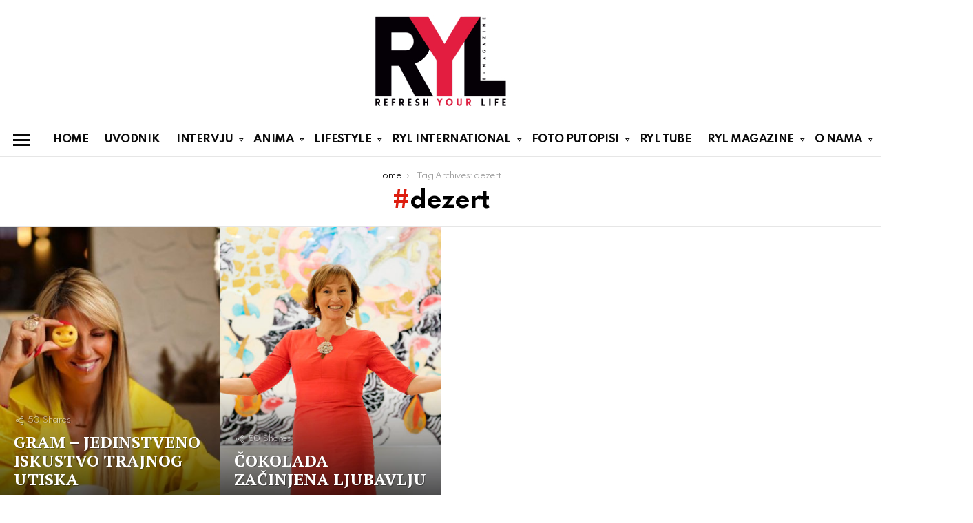

--- FILE ---
content_type: text/html; charset=UTF-8
request_url: https://ryl.rs/tag/dezert/
body_size: 18475
content:
<!DOCTYPE html>
<!--[if IE 8]>
<html class="no-js g1-off-outside lt-ie10 lt-ie9" id="ie8" lang="sr-RS"><![endif]-->
<!--[if IE 9]>
<html class="no-js g1-off-outside lt-ie10" id="ie9" lang="sr-RS"><![endif]-->
<!--[if !IE]><!-->
<html class="no-js g1-off-outside" lang="sr-RS"><!--<![endif]-->
<head>
	<meta charset="UTF-8"/>
	<link rel="profile" href="http://gmpg.org/xfn/11"/>
	<link rel="pingback" href=""/>

	<meta name='robots' content='index, follow, max-image-preview:large, max-snippet:-1, max-video-preview:-1' />
	<style>img:is([sizes="auto" i], [sizes^="auto," i]) { contain-intrinsic-size: 3000px 1500px }</style>
	<!-- Speed of this site is optimised by WP Performance Score Booster plugin v2.2.3 - https://dipakgajjar.com/wp-performance-score-booster/ -->

<meta name="viewport" content="initial-scale=1.0, minimum-scale=1.0, height=device-height, width=device-width" />

	<!-- This site is optimized with the Yoast SEO plugin v26.0 - https://yoast.com/wordpress/plugins/seo/ -->
	<title>dezert | RYL</title>
	<link rel="canonical" href="https://ryl.rs/tag/dezert/" />
	<meta property="og:locale" content="sr_RS" />
	<meta property="og:type" content="article" />
	<meta property="og:title" content="dezert | RYL" />
	<meta property="og:url" content="https://ryl.rs/tag/dezert/" />
	<meta property="og:site_name" content="RYL" />
	<meta name="twitter:card" content="summary_large_image" />
	<script type="application/ld+json" class="yoast-schema-graph">{"@context":"https://schema.org","@graph":[{"@type":"CollectionPage","@id":"https://ryl.rs/tag/dezert/","url":"https://ryl.rs/tag/dezert/","name":"dezert | RYL","isPartOf":{"@id":"https://ryl.rs/#website"},"breadcrumb":{"@id":"https://ryl.rs/tag/dezert/#breadcrumb"},"inLanguage":"sr-RS"},{"@type":"BreadcrumbList","@id":"https://ryl.rs/tag/dezert/#breadcrumb","itemListElement":[{"@type":"ListItem","position":1,"name":"Home","item":"https://ryl.rs/"},{"@type":"ListItem","position":2,"name":"dezert"}]},{"@type":"WebSite","@id":"https://ryl.rs/#website","url":"https://ryl.rs/","name":"RYL","description":"e-magazin","publisher":{"@id":"https://ryl.rs/#organization"},"potentialAction":[{"@type":"SearchAction","target":{"@type":"EntryPoint","urlTemplate":"https://ryl.rs/?s={search_term_string}"},"query-input":{"@type":"PropertyValueSpecification","valueRequired":true,"valueName":"search_term_string"}}],"inLanguage":"sr-RS"},{"@type":"Organization","@id":"https://ryl.rs/#organization","name":"RYL","url":"https://ryl.rs/","logo":{"@type":"ImageObject","inLanguage":"sr-RS","@id":"https://ryl.rs/#/schema/logo/image/","url":"https://ryl.rs/wp-content/uploads/2016/01/LOGO-RYL.png","contentUrl":"https://ryl.rs/wp-content/uploads/2016/01/LOGO-RYL.png","width":211,"height":152,"caption":"RYL"},"image":{"@id":"https://ryl.rs/#/schema/logo/image/"},"sameAs":["https://www.facebook.com/refreshyourlifemagazine/","https://www.instagram.com/ryl_magazine/","https://www.youtube.com/channel/UCL1zbW5_-8JbcglvN9AFAPQ/videos"]}]}</script>
	<!-- / Yoast SEO plugin. -->


<link rel='dns-prefetch' href='//fonts.googleapis.com' />
<link rel='preconnect' href='https://fonts.gstatic.com' />
<link rel="alternate" type="application/rss+xml" title="RYL &raquo; dovod" href="https://ryl.rs/feed/" />
<link rel="alternate" type="application/rss+xml" title="RYL &raquo; dovod komentara" href="https://ryl.rs/comments/feed/" />
<link rel="alternate" type="application/rss+xml" title="RYL &raquo; dovod oznake dezert" href="https://ryl.rs/tag/dezert/feed/" />
		<!-- This site uses the Google Analytics by MonsterInsights plugin v9.8.0 - Using Analytics tracking - https://www.monsterinsights.com/ -->
							<script src="//www.googletagmanager.com/gtag/js?id=G-GMV4N7HM3C"  data-cfasync="false" data-wpfc-render="false" type="text/javascript" async></script>
			<script data-cfasync="false" data-wpfc-render="false" type="text/javascript">
				var mi_version = '9.8.0';
				var mi_track_user = true;
				var mi_no_track_reason = '';
								var MonsterInsightsDefaultLocations = {"page_location":"https:\/\/ryl.rs\/tag\/dezert\/"};
								if ( typeof MonsterInsightsPrivacyGuardFilter === 'function' ) {
					var MonsterInsightsLocations = (typeof MonsterInsightsExcludeQuery === 'object') ? MonsterInsightsPrivacyGuardFilter( MonsterInsightsExcludeQuery ) : MonsterInsightsPrivacyGuardFilter( MonsterInsightsDefaultLocations );
				} else {
					var MonsterInsightsLocations = (typeof MonsterInsightsExcludeQuery === 'object') ? MonsterInsightsExcludeQuery : MonsterInsightsDefaultLocations;
				}

								var disableStrs = [
										'ga-disable-G-GMV4N7HM3C',
									];

				/* Function to detect opted out users */
				function __gtagTrackerIsOptedOut() {
					for (var index = 0; index < disableStrs.length; index++) {
						if (document.cookie.indexOf(disableStrs[index] + '=true') > -1) {
							return true;
						}
					}

					return false;
				}

				/* Disable tracking if the opt-out cookie exists. */
				if (__gtagTrackerIsOptedOut()) {
					for (var index = 0; index < disableStrs.length; index++) {
						window[disableStrs[index]] = true;
					}
				}

				/* Opt-out function */
				function __gtagTrackerOptout() {
					for (var index = 0; index < disableStrs.length; index++) {
						document.cookie = disableStrs[index] + '=true; expires=Thu, 31 Dec 2099 23:59:59 UTC; path=/';
						window[disableStrs[index]] = true;
					}
				}

				if ('undefined' === typeof gaOptout) {
					function gaOptout() {
						__gtagTrackerOptout();
					}
				}
								window.dataLayer = window.dataLayer || [];

				window.MonsterInsightsDualTracker = {
					helpers: {},
					trackers: {},
				};
				if (mi_track_user) {
					function __gtagDataLayer() {
						dataLayer.push(arguments);
					}

					function __gtagTracker(type, name, parameters) {
						if (!parameters) {
							parameters = {};
						}

						if (parameters.send_to) {
							__gtagDataLayer.apply(null, arguments);
							return;
						}

						if (type === 'event') {
														parameters.send_to = monsterinsights_frontend.v4_id;
							var hookName = name;
							if (typeof parameters['event_category'] !== 'undefined') {
								hookName = parameters['event_category'] + ':' + name;
							}

							if (typeof MonsterInsightsDualTracker.trackers[hookName] !== 'undefined') {
								MonsterInsightsDualTracker.trackers[hookName](parameters);
							} else {
								__gtagDataLayer('event', name, parameters);
							}
							
						} else {
							__gtagDataLayer.apply(null, arguments);
						}
					}

					__gtagTracker('js', new Date());
					__gtagTracker('set', {
						'developer_id.dZGIzZG': true,
											});
					if ( MonsterInsightsLocations.page_location ) {
						__gtagTracker('set', MonsterInsightsLocations);
					}
										__gtagTracker('config', 'G-GMV4N7HM3C', {"forceSSL":"true","link_attribution":"true"} );
										window.gtag = __gtagTracker;										(function () {
						/* https://developers.google.com/analytics/devguides/collection/analyticsjs/ */
						/* ga and __gaTracker compatibility shim. */
						var noopfn = function () {
							return null;
						};
						var newtracker = function () {
							return new Tracker();
						};
						var Tracker = function () {
							return null;
						};
						var p = Tracker.prototype;
						p.get = noopfn;
						p.set = noopfn;
						p.send = function () {
							var args = Array.prototype.slice.call(arguments);
							args.unshift('send');
							__gaTracker.apply(null, args);
						};
						var __gaTracker = function () {
							var len = arguments.length;
							if (len === 0) {
								return;
							}
							var f = arguments[len - 1];
							if (typeof f !== 'object' || f === null || typeof f.hitCallback !== 'function') {
								if ('send' === arguments[0]) {
									var hitConverted, hitObject = false, action;
									if ('event' === arguments[1]) {
										if ('undefined' !== typeof arguments[3]) {
											hitObject = {
												'eventAction': arguments[3],
												'eventCategory': arguments[2],
												'eventLabel': arguments[4],
												'value': arguments[5] ? arguments[5] : 1,
											}
										}
									}
									if ('pageview' === arguments[1]) {
										if ('undefined' !== typeof arguments[2]) {
											hitObject = {
												'eventAction': 'page_view',
												'page_path': arguments[2],
											}
										}
									}
									if (typeof arguments[2] === 'object') {
										hitObject = arguments[2];
									}
									if (typeof arguments[5] === 'object') {
										Object.assign(hitObject, arguments[5]);
									}
									if ('undefined' !== typeof arguments[1].hitType) {
										hitObject = arguments[1];
										if ('pageview' === hitObject.hitType) {
											hitObject.eventAction = 'page_view';
										}
									}
									if (hitObject) {
										action = 'timing' === arguments[1].hitType ? 'timing_complete' : hitObject.eventAction;
										hitConverted = mapArgs(hitObject);
										__gtagTracker('event', action, hitConverted);
									}
								}
								return;
							}

							function mapArgs(args) {
								var arg, hit = {};
								var gaMap = {
									'eventCategory': 'event_category',
									'eventAction': 'event_action',
									'eventLabel': 'event_label',
									'eventValue': 'event_value',
									'nonInteraction': 'non_interaction',
									'timingCategory': 'event_category',
									'timingVar': 'name',
									'timingValue': 'value',
									'timingLabel': 'event_label',
									'page': 'page_path',
									'location': 'page_location',
									'title': 'page_title',
									'referrer' : 'page_referrer',
								};
								for (arg in args) {
																		if (!(!args.hasOwnProperty(arg) || !gaMap.hasOwnProperty(arg))) {
										hit[gaMap[arg]] = args[arg];
									} else {
										hit[arg] = args[arg];
									}
								}
								return hit;
							}

							try {
								f.hitCallback();
							} catch (ex) {
							}
						};
						__gaTracker.create = newtracker;
						__gaTracker.getByName = newtracker;
						__gaTracker.getAll = function () {
							return [];
						};
						__gaTracker.remove = noopfn;
						__gaTracker.loaded = true;
						window['__gaTracker'] = __gaTracker;
					})();
									} else {
										console.log("");
					(function () {
						function __gtagTracker() {
							return null;
						}

						window['__gtagTracker'] = __gtagTracker;
						window['gtag'] = __gtagTracker;
					})();
									}
			</script>
			
							<!-- / Google Analytics by MonsterInsights -->
		<script type="text/javascript">
/* <![CDATA[ */
window._wpemojiSettings = {"baseUrl":"https:\/\/s.w.org\/images\/core\/emoji\/16.0.1\/72x72\/","ext":".png","svgUrl":"https:\/\/s.w.org\/images\/core\/emoji\/16.0.1\/svg\/","svgExt":".svg","source":{"concatemoji":"https:\/\/ryl.rs\/wp-includes\/js\/wp-emoji-release.min.js?ver=6.8.3"}};
/*! This file is auto-generated */
!function(s,n){var o,i,e;function c(e){try{var t={supportTests:e,timestamp:(new Date).valueOf()};sessionStorage.setItem(o,JSON.stringify(t))}catch(e){}}function p(e,t,n){e.clearRect(0,0,e.canvas.width,e.canvas.height),e.fillText(t,0,0);var t=new Uint32Array(e.getImageData(0,0,e.canvas.width,e.canvas.height).data),a=(e.clearRect(0,0,e.canvas.width,e.canvas.height),e.fillText(n,0,0),new Uint32Array(e.getImageData(0,0,e.canvas.width,e.canvas.height).data));return t.every(function(e,t){return e===a[t]})}function u(e,t){e.clearRect(0,0,e.canvas.width,e.canvas.height),e.fillText(t,0,0);for(var n=e.getImageData(16,16,1,1),a=0;a<n.data.length;a++)if(0!==n.data[a])return!1;return!0}function f(e,t,n,a){switch(t){case"flag":return n(e,"\ud83c\udff3\ufe0f\u200d\u26a7\ufe0f","\ud83c\udff3\ufe0f\u200b\u26a7\ufe0f")?!1:!n(e,"\ud83c\udde8\ud83c\uddf6","\ud83c\udde8\u200b\ud83c\uddf6")&&!n(e,"\ud83c\udff4\udb40\udc67\udb40\udc62\udb40\udc65\udb40\udc6e\udb40\udc67\udb40\udc7f","\ud83c\udff4\u200b\udb40\udc67\u200b\udb40\udc62\u200b\udb40\udc65\u200b\udb40\udc6e\u200b\udb40\udc67\u200b\udb40\udc7f");case"emoji":return!a(e,"\ud83e\udedf")}return!1}function g(e,t,n,a){var r="undefined"!=typeof WorkerGlobalScope&&self instanceof WorkerGlobalScope?new OffscreenCanvas(300,150):s.createElement("canvas"),o=r.getContext("2d",{willReadFrequently:!0}),i=(o.textBaseline="top",o.font="600 32px Arial",{});return e.forEach(function(e){i[e]=t(o,e,n,a)}),i}function t(e){var t=s.createElement("script");t.src=e,t.defer=!0,s.head.appendChild(t)}"undefined"!=typeof Promise&&(o="wpEmojiSettingsSupports",i=["flag","emoji"],n.supports={everything:!0,everythingExceptFlag:!0},e=new Promise(function(e){s.addEventListener("DOMContentLoaded",e,{once:!0})}),new Promise(function(t){var n=function(){try{var e=JSON.parse(sessionStorage.getItem(o));if("object"==typeof e&&"number"==typeof e.timestamp&&(new Date).valueOf()<e.timestamp+604800&&"object"==typeof e.supportTests)return e.supportTests}catch(e){}return null}();if(!n){if("undefined"!=typeof Worker&&"undefined"!=typeof OffscreenCanvas&&"undefined"!=typeof URL&&URL.createObjectURL&&"undefined"!=typeof Blob)try{var e="postMessage("+g.toString()+"("+[JSON.stringify(i),f.toString(),p.toString(),u.toString()].join(",")+"));",a=new Blob([e],{type:"text/javascript"}),r=new Worker(URL.createObjectURL(a),{name:"wpTestEmojiSupports"});return void(r.onmessage=function(e){c(n=e.data),r.terminate(),t(n)})}catch(e){}c(n=g(i,f,p,u))}t(n)}).then(function(e){for(var t in e)n.supports[t]=e[t],n.supports.everything=n.supports.everything&&n.supports[t],"flag"!==t&&(n.supports.everythingExceptFlag=n.supports.everythingExceptFlag&&n.supports[t]);n.supports.everythingExceptFlag=n.supports.everythingExceptFlag&&!n.supports.flag,n.DOMReady=!1,n.readyCallback=function(){n.DOMReady=!0}}).then(function(){return e}).then(function(){var e;n.supports.everything||(n.readyCallback(),(e=n.source||{}).concatemoji?t(e.concatemoji):e.wpemoji&&e.twemoji&&(t(e.twemoji),t(e.wpemoji)))}))}((window,document),window._wpemojiSettings);
/* ]]> */
</script>
<style id='wp-emoji-styles-inline-css' type='text/css'>

	img.wp-smiley, img.emoji {
		display: inline !important;
		border: none !important;
		box-shadow: none !important;
		height: 1em !important;
		width: 1em !important;
		margin: 0 0.07em !important;
		vertical-align: -0.1em !important;
		background: none !important;
		padding: 0 !important;
	}
</style>
<style id='classic-theme-styles-inline-css' type='text/css'>
/*! This file is auto-generated */
.wp-block-button__link{color:#fff;background-color:#32373c;border-radius:9999px;box-shadow:none;text-decoration:none;padding:calc(.667em + 2px) calc(1.333em + 2px);font-size:1.125em}.wp-block-file__button{background:#32373c;color:#fff;text-decoration:none}
</style>
<style id='global-styles-inline-css' type='text/css'>
:root{--wp--preset--aspect-ratio--square: 1;--wp--preset--aspect-ratio--4-3: 4/3;--wp--preset--aspect-ratio--3-4: 3/4;--wp--preset--aspect-ratio--3-2: 3/2;--wp--preset--aspect-ratio--2-3: 2/3;--wp--preset--aspect-ratio--16-9: 16/9;--wp--preset--aspect-ratio--9-16: 9/16;--wp--preset--color--black: #000000;--wp--preset--color--cyan-bluish-gray: #abb8c3;--wp--preset--color--white: #ffffff;--wp--preset--color--pale-pink: #f78da7;--wp--preset--color--vivid-red: #cf2e2e;--wp--preset--color--luminous-vivid-orange: #ff6900;--wp--preset--color--luminous-vivid-amber: #fcb900;--wp--preset--color--light-green-cyan: #7bdcb5;--wp--preset--color--vivid-green-cyan: #00d084;--wp--preset--color--pale-cyan-blue: #8ed1fc;--wp--preset--color--vivid-cyan-blue: #0693e3;--wp--preset--color--vivid-purple: #9b51e0;--wp--preset--gradient--vivid-cyan-blue-to-vivid-purple: linear-gradient(135deg,rgba(6,147,227,1) 0%,rgb(155,81,224) 100%);--wp--preset--gradient--light-green-cyan-to-vivid-green-cyan: linear-gradient(135deg,rgb(122,220,180) 0%,rgb(0,208,130) 100%);--wp--preset--gradient--luminous-vivid-amber-to-luminous-vivid-orange: linear-gradient(135deg,rgba(252,185,0,1) 0%,rgba(255,105,0,1) 100%);--wp--preset--gradient--luminous-vivid-orange-to-vivid-red: linear-gradient(135deg,rgba(255,105,0,1) 0%,rgb(207,46,46) 100%);--wp--preset--gradient--very-light-gray-to-cyan-bluish-gray: linear-gradient(135deg,rgb(238,238,238) 0%,rgb(169,184,195) 100%);--wp--preset--gradient--cool-to-warm-spectrum: linear-gradient(135deg,rgb(74,234,220) 0%,rgb(151,120,209) 20%,rgb(207,42,186) 40%,rgb(238,44,130) 60%,rgb(251,105,98) 80%,rgb(254,248,76) 100%);--wp--preset--gradient--blush-light-purple: linear-gradient(135deg,rgb(255,206,236) 0%,rgb(152,150,240) 100%);--wp--preset--gradient--blush-bordeaux: linear-gradient(135deg,rgb(254,205,165) 0%,rgb(254,45,45) 50%,rgb(107,0,62) 100%);--wp--preset--gradient--luminous-dusk: linear-gradient(135deg,rgb(255,203,112) 0%,rgb(199,81,192) 50%,rgb(65,88,208) 100%);--wp--preset--gradient--pale-ocean: linear-gradient(135deg,rgb(255,245,203) 0%,rgb(182,227,212) 50%,rgb(51,167,181) 100%);--wp--preset--gradient--electric-grass: linear-gradient(135deg,rgb(202,248,128) 0%,rgb(113,206,126) 100%);--wp--preset--gradient--midnight: linear-gradient(135deg,rgb(2,3,129) 0%,rgb(40,116,252) 100%);--wp--preset--font-size--small: 13px;--wp--preset--font-size--medium: 20px;--wp--preset--font-size--large: 36px;--wp--preset--font-size--x-large: 42px;--wp--preset--spacing--20: 0.44rem;--wp--preset--spacing--30: 0.67rem;--wp--preset--spacing--40: 1rem;--wp--preset--spacing--50: 1.5rem;--wp--preset--spacing--60: 2.25rem;--wp--preset--spacing--70: 3.38rem;--wp--preset--spacing--80: 5.06rem;--wp--preset--shadow--natural: 6px 6px 9px rgba(0, 0, 0, 0.2);--wp--preset--shadow--deep: 12px 12px 50px rgba(0, 0, 0, 0.4);--wp--preset--shadow--sharp: 6px 6px 0px rgba(0, 0, 0, 0.2);--wp--preset--shadow--outlined: 6px 6px 0px -3px rgba(255, 255, 255, 1), 6px 6px rgba(0, 0, 0, 1);--wp--preset--shadow--crisp: 6px 6px 0px rgba(0, 0, 0, 1);}:where(.is-layout-flex){gap: 0.5em;}:where(.is-layout-grid){gap: 0.5em;}body .is-layout-flex{display: flex;}.is-layout-flex{flex-wrap: wrap;align-items: center;}.is-layout-flex > :is(*, div){margin: 0;}body .is-layout-grid{display: grid;}.is-layout-grid > :is(*, div){margin: 0;}:where(.wp-block-columns.is-layout-flex){gap: 2em;}:where(.wp-block-columns.is-layout-grid){gap: 2em;}:where(.wp-block-post-template.is-layout-flex){gap: 1.25em;}:where(.wp-block-post-template.is-layout-grid){gap: 1.25em;}.has-black-color{color: var(--wp--preset--color--black) !important;}.has-cyan-bluish-gray-color{color: var(--wp--preset--color--cyan-bluish-gray) !important;}.has-white-color{color: var(--wp--preset--color--white) !important;}.has-pale-pink-color{color: var(--wp--preset--color--pale-pink) !important;}.has-vivid-red-color{color: var(--wp--preset--color--vivid-red) !important;}.has-luminous-vivid-orange-color{color: var(--wp--preset--color--luminous-vivid-orange) !important;}.has-luminous-vivid-amber-color{color: var(--wp--preset--color--luminous-vivid-amber) !important;}.has-light-green-cyan-color{color: var(--wp--preset--color--light-green-cyan) !important;}.has-vivid-green-cyan-color{color: var(--wp--preset--color--vivid-green-cyan) !important;}.has-pale-cyan-blue-color{color: var(--wp--preset--color--pale-cyan-blue) !important;}.has-vivid-cyan-blue-color{color: var(--wp--preset--color--vivid-cyan-blue) !important;}.has-vivid-purple-color{color: var(--wp--preset--color--vivid-purple) !important;}.has-black-background-color{background-color: var(--wp--preset--color--black) !important;}.has-cyan-bluish-gray-background-color{background-color: var(--wp--preset--color--cyan-bluish-gray) !important;}.has-white-background-color{background-color: var(--wp--preset--color--white) !important;}.has-pale-pink-background-color{background-color: var(--wp--preset--color--pale-pink) !important;}.has-vivid-red-background-color{background-color: var(--wp--preset--color--vivid-red) !important;}.has-luminous-vivid-orange-background-color{background-color: var(--wp--preset--color--luminous-vivid-orange) !important;}.has-luminous-vivid-amber-background-color{background-color: var(--wp--preset--color--luminous-vivid-amber) !important;}.has-light-green-cyan-background-color{background-color: var(--wp--preset--color--light-green-cyan) !important;}.has-vivid-green-cyan-background-color{background-color: var(--wp--preset--color--vivid-green-cyan) !important;}.has-pale-cyan-blue-background-color{background-color: var(--wp--preset--color--pale-cyan-blue) !important;}.has-vivid-cyan-blue-background-color{background-color: var(--wp--preset--color--vivid-cyan-blue) !important;}.has-vivid-purple-background-color{background-color: var(--wp--preset--color--vivid-purple) !important;}.has-black-border-color{border-color: var(--wp--preset--color--black) !important;}.has-cyan-bluish-gray-border-color{border-color: var(--wp--preset--color--cyan-bluish-gray) !important;}.has-white-border-color{border-color: var(--wp--preset--color--white) !important;}.has-pale-pink-border-color{border-color: var(--wp--preset--color--pale-pink) !important;}.has-vivid-red-border-color{border-color: var(--wp--preset--color--vivid-red) !important;}.has-luminous-vivid-orange-border-color{border-color: var(--wp--preset--color--luminous-vivid-orange) !important;}.has-luminous-vivid-amber-border-color{border-color: var(--wp--preset--color--luminous-vivid-amber) !important;}.has-light-green-cyan-border-color{border-color: var(--wp--preset--color--light-green-cyan) !important;}.has-vivid-green-cyan-border-color{border-color: var(--wp--preset--color--vivid-green-cyan) !important;}.has-pale-cyan-blue-border-color{border-color: var(--wp--preset--color--pale-cyan-blue) !important;}.has-vivid-cyan-blue-border-color{border-color: var(--wp--preset--color--vivid-cyan-blue) !important;}.has-vivid-purple-border-color{border-color: var(--wp--preset--color--vivid-purple) !important;}.has-vivid-cyan-blue-to-vivid-purple-gradient-background{background: var(--wp--preset--gradient--vivid-cyan-blue-to-vivid-purple) !important;}.has-light-green-cyan-to-vivid-green-cyan-gradient-background{background: var(--wp--preset--gradient--light-green-cyan-to-vivid-green-cyan) !important;}.has-luminous-vivid-amber-to-luminous-vivid-orange-gradient-background{background: var(--wp--preset--gradient--luminous-vivid-amber-to-luminous-vivid-orange) !important;}.has-luminous-vivid-orange-to-vivid-red-gradient-background{background: var(--wp--preset--gradient--luminous-vivid-orange-to-vivid-red) !important;}.has-very-light-gray-to-cyan-bluish-gray-gradient-background{background: var(--wp--preset--gradient--very-light-gray-to-cyan-bluish-gray) !important;}.has-cool-to-warm-spectrum-gradient-background{background: var(--wp--preset--gradient--cool-to-warm-spectrum) !important;}.has-blush-light-purple-gradient-background{background: var(--wp--preset--gradient--blush-light-purple) !important;}.has-blush-bordeaux-gradient-background{background: var(--wp--preset--gradient--blush-bordeaux) !important;}.has-luminous-dusk-gradient-background{background: var(--wp--preset--gradient--luminous-dusk) !important;}.has-pale-ocean-gradient-background{background: var(--wp--preset--gradient--pale-ocean) !important;}.has-electric-grass-gradient-background{background: var(--wp--preset--gradient--electric-grass) !important;}.has-midnight-gradient-background{background: var(--wp--preset--gradient--midnight) !important;}.has-small-font-size{font-size: var(--wp--preset--font-size--small) !important;}.has-medium-font-size{font-size: var(--wp--preset--font-size--medium) !important;}.has-large-font-size{font-size: var(--wp--preset--font-size--large) !important;}.has-x-large-font-size{font-size: var(--wp--preset--font-size--x-large) !important;}
:where(.wp-block-post-template.is-layout-flex){gap: 1.25em;}:where(.wp-block-post-template.is-layout-grid){gap: 1.25em;}
:where(.wp-block-columns.is-layout-flex){gap: 2em;}:where(.wp-block-columns.is-layout-grid){gap: 2em;}
:root :where(.wp-block-pullquote){font-size: 1.5em;line-height: 1.6;}
</style>
<link rel='stylesheet' id='contact-form-7-css' href='https://ryl.rs/wp-content/plugins/contact-form-7/includes/css/styles.css?ver=6.1.2' type='text/css' media='all' />
<link rel='stylesheet' id='mace-lazy-load-youtube-css' href='https://ryl.rs/wp-content/plugins/media-ace/includes/lazy-load/assets/css/youtube.min.css?ver=1.4.13' type='text/css' media='all' />
<link rel='stylesheet' id='mace-gallery-css' href='https://ryl.rs/wp-content/plugins/media-ace/includes/gallery/css/gallery.min.css?ver=6.8.3' type='text/css' media='all' />
<link rel='stylesheet' id='jquery-magnific-popup-css' href='https://ryl.rs/wp-content/plugins/snax/assets/js/jquery.magnific-popup/magnific-popup.css?ver=6.8.3' type='text/css' media='all' />
<link rel='stylesheet' id='snax-css' href='https://ryl.rs/wp-content/plugins/snax/css/snax.min.css?ver=1.94' type='text/css' media='all' />
<link rel='stylesheet' id='wyr-main-css' href='https://ryl.rs/wp-content/plugins/whats-your-reaction/css/main.min.css?ver=1.3.20' type='text/css' media='all' />
<link rel='stylesheet' id='g1-main-css' href='https://ryl.rs/wp-content/themes/bimber/css/9.2.5/styles/food/all-light.min.css?ver=9.2.5' type='text/css' media='all' />
<link rel='stylesheet' id='bimber-google-fonts-css' href='//fonts.googleapis.com/css?family=PT+Serif%3A400%2C700%7CSpartan%3A400%2C300%2C600%2C700%2C800&#038;subset=latin%2Clatin-ext%2Ccyrillic%2Ccyrillic-ext&#038;display=swap&#038;ver=9.2.5' type='text/css' media='all' />
<link rel='stylesheet' id='bimber-dynamic-style-css' href='https://ryl.rs/wp-content/uploads/dynamic-style-1718519284.css' type='text/css' media='all' />
<link rel='stylesheet' id='bimber-style-css' href='https://ryl.rs/wp-content/themes/bimber-child-theme/style.css?ver=6.8.3' type='text/css' media='all' />
<link rel='stylesheet' id='subscribe-forms-css-css' href='https://ryl.rs/wp-content/plugins/easy-social-share-buttons3/assets/modules/subscribe-forms.min.css?ver=8.8' type='text/css' media='all' />
<link rel='stylesheet' id='click2tweet-css-css' href='https://ryl.rs/wp-content/plugins/easy-social-share-buttons3/assets/modules/click-to-tweet.min.css?ver=8.8' type='text/css' media='all' />
<link rel='stylesheet' id='easy-social-share-buttons-animations-css' href='https://ryl.rs/wp-content/plugins/easy-social-share-buttons3/assets/css/essb-animations.min.css?ver=8.8' type='text/css' media='all' />
<link rel='stylesheet' id='essb-social-profiles-css' href='https://ryl.rs/wp-content/plugins/easy-social-share-buttons3/lib/modules/social-followers-counter/assets/social-profiles.min.css?ver=8.8' type='text/css' media='all' />
<link rel='stylesheet' id='easy-social-share-buttons-css' href='https://ryl.rs/wp-content/plugins/easy-social-share-buttons3/assets/css/easy-social-share-buttons.min.css?ver=8.8' type='text/css' media='all' />
<link rel='stylesheet' id='bimber-snax-extra-css' href='https://ryl.rs/wp-content/themes/bimber/css/9.2.5/styles/food/snax-extra-light.min.css?ver=9.2.5' type='text/css' media='all' />
<link rel='stylesheet' id='bimber-vc-css' href='https://ryl.rs/wp-content/themes/bimber/css/9.2.5/styles/food/vc-light.min.css?ver=9.2.5' type='text/css' media='all' />
<link rel='stylesheet' id='bimber-essb-css' href='https://ryl.rs/wp-content/themes/bimber/css/9.2.5/styles/food/essb-light.min.css?ver=9.2.5' type='text/css' media='all' />
<link rel='stylesheet' id='bimber-mashshare-css' href='https://ryl.rs/wp-content/themes/bimber/css/9.2.5/styles/food/mashshare-light.min.css?ver=9.2.5' type='text/css' media='all' />
<script type="text/javascript" src="https://ryl.rs/wp-content/plugins/google-analytics-for-wordpress/assets/js/frontend-gtag.min.js?ver=9.8.0" id="monsterinsights-frontend-script-js" async="async" data-wp-strategy="async"></script>
<script data-cfasync="false" data-wpfc-render="false" type="text/javascript" id='monsterinsights-frontend-script-js-extra'>/* <![CDATA[ */
var monsterinsights_frontend = {"js_events_tracking":"true","download_extensions":"doc,pdf,ppt,zip,xls,docx,pptx,xlsx","inbound_paths":"[{\"path\":\"\\\/go\\\/\",\"label\":\"affiliate\"},{\"path\":\"\\\/recommend\\\/\",\"label\":\"affiliate\"}]","home_url":"https:\/\/ryl.rs","hash_tracking":"false","v4_id":"G-GMV4N7HM3C"};/* ]]> */
</script>
<script type="text/javascript" src="https://ryl.rs/wp-includes/js/jquery/jquery.min.js?ver=3.7.1" id="jquery-core-js"></script>
<script type="text/javascript" src="https://ryl.rs/wp-includes/js/jquery/jquery-migrate.min.js?ver=3.4.1" id="jquery-migrate-js"></script>
<script type="text/javascript" src="https://ryl.rs/wp-content/themes/bimber/js/modernizr/modernizr-custom.min.js?ver=3.3.0" id="modernizr-js"></script>
<script></script><link rel="https://api.w.org/" href="https://ryl.rs/wp-json/" /><link rel="alternate" title="JSON" type="application/json" href="https://ryl.rs/wp-json/wp/v2/tags/4203" /><link rel="EditURI" type="application/rsd+xml" title="RSD" href="https://ryl.rs/xmlrpc.php?rsd" />
<link rel="preload" href="https://ryl.rs/wp-content/plugins/g1-socials/css/iconfont/fonts/g1-socials.woff" as="font" type="font/woff" crossorigin="anonymous">	<style>
		.lazyload, .lazyloading {
			opacity: 0;
		}
		.lazyloaded {
			opacity: 1;
		}
		.lazyload,
		.lazyloading,
		.lazyloaded {
			transition: opacity 0.175s ease-in-out;
		}

		iframe.lazyloading {
			opacity: 1;
			transition: opacity 0.375s ease-in-out;
			background: #f2f2f2 no-repeat center;
		}
		iframe.lazyloaded {
			opacity: 1;
		}
	</style>
	<link rel="preload" href="https://ryl.rs/wp-content/plugins/snax/css/snaxicon/fonts/snaxicon.woff" as="font" type="font/woff" crossorigin="anonymous">	<style>
	@font-face {
		font-family: "bimber";
					src:url("https://ryl.rs/wp-content/themes/bimber/css/9.2.5/bunchy/fonts/bimber.eot");
			src:url("https://ryl.rs/wp-content/themes/bimber/css/9.2.5/bunchy/fonts/bimber.eot?#iefix") format("embedded-opentype"),
			url("https://ryl.rs/wp-content/themes/bimber/css/9.2.5/bunchy/fonts/bimber.woff") format("woff"),
			url("https://ryl.rs/wp-content/themes/bimber/css/9.2.5/bunchy/fonts/bimber.ttf") format("truetype"),
			url("https://ryl.rs/wp-content/themes/bimber/css/9.2.5/bunchy/fonts/bimber.svg#bimber") format("svg");
						font-weight: normal;
		font-style: normal;
		font-display: block;
	}
	</style>
	
<script type="text/javascript">var essb_settings = {"ajax_url":"https:\/\/ryl.rs\/wp-admin\/admin-ajax.php","essb3_nonce":"e3a3940c8b","essb3_plugin_url":"https:\/\/ryl.rs\/wp-content\/plugins\/easy-social-share-buttons3","essb3_stats":false,"essb3_ga":false,"essb3_ga_ntg":false,"blog_url":"https:\/\/ryl.rs\/","post_id":""};var essb_buttons_exist = !!document.getElementsByClassName("essb_links"); if(essb_buttons_exist == true) { document.addEventListener("DOMContentLoaded", function(event) { var ESSB_CACHE_URL = "https://ryl.rs/tag/dezert/"; if(ESSB_CACHE_URL.indexOf("?") > -1) { ESSB_CACHE_URL += "&essb_counter_cache=rebuild"; } else { ESSB_CACHE_URL += "?essb_counter_cache=rebuild"; }; var xhr = new XMLHttpRequest(); xhr.open("GET",ESSB_CACHE_URL,true); xhr.send(); });}</script><meta name="generator" content="Powered by WPBakery Page Builder - drag and drop page builder for WordPress."/>
<link rel="icon" href="https://ryl.rs/wp-content/uploads/2023/07/favicon-48x48.png" sizes="32x32" />
<link rel="icon" href="https://ryl.rs/wp-content/uploads/2023/07/favicon.png" sizes="192x192" />
<link rel="apple-touch-icon" href="https://ryl.rs/wp-content/uploads/2023/07/favicon.png" />
<meta name="msapplication-TileImage" content="https://ryl.rs/wp-content/uploads/2023/07/favicon.png" />
	<script>if("undefined"!=typeof localStorage){var nsfwItemId=document.getElementsByName("g1:nsfw-item-id");nsfwItemId=nsfwItemId.length>0?nsfwItemId[0].getAttribute("content"):"g1_nsfw_off",window.g1SwitchNSFW=function(e){e?(localStorage.setItem(nsfwItemId,1),document.documentElement.classList.add("g1-nsfw-off")):(localStorage.removeItem(nsfwItemId),document.documentElement.classList.remove("g1-nsfw-off"))};try{var nsfwmode=localStorage.getItem(nsfwItemId);window.g1SwitchNSFW(nsfwmode)}catch(e){}}</script>
			<style type="text/css" id="wp-custom-css">
			.page-header {text-align:center!important}		</style>
		<noscript><style> .wpb_animate_when_almost_visible { opacity: 1; }</style></noscript></head>

<body class="archive tag tag-dezert tag-4203 wp-embed-responsive wp-theme-bimber wp-child-theme-bimber-child-theme snax-hoverable g1-layout-stretched g1-hoverable g1-has-mobile-logo g1-sidebar-normal essb-8.8 wpb-js-composer js-comp-ver-7.8 vc_responsive" itemscope="" itemtype="http://schema.org/WebPage" >

<div class="g1-body-inner">

	<div id="page">
		

		

					<div class="g1-row g1-row-layout-page g1-hb-row g1-hb-row-normal g1-hb-row-a g1-hb-row-1 g1-hb-boxed g1-hb-sticky-off g1-hb-shadow-off">
			<div class="g1-row-inner">
				<div class="g1-column g1-dropable">
											<div class="g1-bin-1 g1-bin-grow-off">
							<div class="g1-bin g1-bin-align-left">
															</div>
						</div>
											<div class="g1-bin-2 g1-bin-grow-off">
							<div class="g1-bin g1-bin-align-center">
															</div>
						</div>
											<div class="g1-bin-3 g1-bin-grow-off">
							<div class="g1-bin g1-bin-align-right">
															</div>
						</div>
									</div>
			</div>
			<div class="g1-row-background"></div>
		</div>
			<div class="g1-row g1-row-layout-page g1-hb-row g1-hb-row-normal g1-hb-row-b g1-hb-row-2 g1-hb-boxed g1-hb-sticky-off g1-hb-shadow-off">
			<div class="g1-row-inner">
				<div class="g1-column g1-dropable">
											<div class="g1-bin-1 g1-bin-grow-off">
							<div class="g1-bin g1-bin-align-left">
															</div>
						</div>
											<div class="g1-bin-2 g1-bin-grow-off">
							<div class="g1-bin g1-bin-align-center">
																	<div class="g1-id g1-id-desktop">
			<p class="g1-mega g1-mega-1st site-title">
	
			<a class="g1-logo-wrapper"
			   href="https://ryl.rs/" rel="home">
									<picture class="g1-logo g1-logo-default">
						<source media="(min-width: 1025px)" srcset="https://ryl.rs/wp-content/uploads/2024/06/RYL-logo-retina.jpg 2x,https://ryl.rs/wp-content/uploads/2023/07/RYL-Logo.jpg 1x">
						<source media="(max-width: 1024px)" srcset="data:image/svg+xml,%3Csvg%20xmlns%3D%27http%3A%2F%2Fwww.w3.org%2F2000%2Fsvg%27%20viewBox%3D%270%200%20210%20150%27%2F%3E">
						<img
							src="https://ryl.rs/wp-content/uploads/2023/07/RYL-Logo.jpg"
							width="210"
							height="150"
							alt="RYL" />
					</picture>

												</a>

			</p>
	
            <script>
            try {
                if ( localStorage.getItem(skinItemId ) ) {
                    var _g1;
                    _g1 = document.getElementById('g1-logo-inverted-img');
                    _g1.classList.remove('lazyload');
                    _g1.setAttribute('src', _g1.getAttribute('data-src') );

                    _g1 = document.getElementById('g1-logo-inverted-source');
                    _g1.setAttribute('srcset', _g1.getAttribute('data-srcset'));
                }
            } catch(e) {}
        </script>
    
	</div>															</div>
						</div>
											<div class="g1-bin-3 g1-bin-grow-off">
							<div class="g1-bin g1-bin-align-right">
															</div>
						</div>
									</div>
			</div>
			<div class="g1-row-background"></div>
		</div>
				<div class="g1-sticky-top-wrapper g1-hb-row-3">
				<div class="g1-row g1-row-layout-page g1-hb-row g1-hb-row-normal g1-hb-row-c g1-hb-row-3 g1-hb-full g1-hb-sticky-on g1-hb-shadow-off">
			<div class="g1-row-inner">
				<div class="g1-column g1-dropable">
											<div class="g1-bin-1 g1-bin-grow-on">
							<div class="g1-bin g1-bin-align-left">
																		<a class="g1-hamburger g1-hamburger-show g1-hamburger-m  " href="#">
		<span class="g1-hamburger-icon"></span>
			<span class="g1-hamburger-label
			g1-hamburger-label-hidden			">Menu</span>
	</a>
															</div>
						</div>
											<div class="g1-bin-2 g1-bin-grow-off">
							<div class="g1-bin g1-bin-align-center">
																	<!-- BEGIN .g1-primary-nav -->
<nav id="g1-primary-nav" class="g1-primary-nav"><ul id="g1-primary-nav-menu" class="g1-primary-nav-menu g1-menu-h"><li id="menu-item-35496" class="menu-item menu-item-type-custom menu-item-object-custom menu-item-home menu-item-g1-standard menu-item-35496"><a href="https://ryl.rs/">HOME</a></li>
<li id="menu-item-15554" class="menu-item menu-item-type-taxonomy menu-item-object-category menu-item-g1-standard menu-item-15554"><a href="https://ryl.rs/category/uvodnik/">UVODNIK</a></li>
<li id="menu-item-15463" class="menu-item menu-item-type-custom menu-item-object-custom menu-item-has-children menu-item-g1-standard menu-item-15463"><a href="#">INTERVJU</a>
<ul class="sub-menu">
	<li id="menu-item-15470" class="menu-item menu-item-type-taxonomy menu-item-object-category menu-item-15470"><a href="https://ryl.rs/category/intervju/ona/">ONA, ŽENA ZMAJ</a></li>
	<li id="menu-item-15469" class="menu-item menu-item-type-taxonomy menu-item-object-category menu-item-15469"><a href="https://ryl.rs/category/intervju/on/">ON, OSTVAREN I USPEŠAN</a></li>
</ul>
</li>
<li id="menu-item-15464" class="menu-item menu-item-type-custom menu-item-object-custom menu-item-has-children menu-item-g1-standard menu-item-15464"><a href="#">ANIMA</a>
<ul class="sub-menu">
	<li id="menu-item-15472" class="menu-item menu-item-type-taxonomy menu-item-object-category menu-item-15472"><a href="https://ryl.rs/category/anima/soul/">SOUL</a></li>
	<li id="menu-item-15473" class="menu-item menu-item-type-taxonomy menu-item-object-category menu-item-15473"><a href="https://ryl.rs/category/anima/spirit/">SPIRIT</a></li>
	<li id="menu-item-16350" class="menu-item menu-item-type-taxonomy menu-item-object-category menu-item-16350"><a href="https://ryl.rs/category/anima/iseljujuce-tehnike/">TEHNIKA ISCELJENJA</a></li>
	<li id="menu-item-17642" class="menu-item menu-item-type-taxonomy menu-item-object-category menu-item-17642"><a href="https://ryl.rs/category/anima/kolumna/">KOLUMNA</a></li>
	<li id="menu-item-17643" class="menu-item menu-item-type-taxonomy menu-item-object-category menu-item-17643"><a href="https://ryl.rs/category/anima/licna-prica/">LIČNA PRIČA</a></li>
	<li id="menu-item-15471" class="menu-item menu-item-type-taxonomy menu-item-object-category menu-item-15471"><a href="https://ryl.rs/category/anima/nada-vera-ljubav/">NADA, VERA, LJUBAV</a></li>
</ul>
</li>
<li id="menu-item-15465" class="menu-item menu-item-type-custom menu-item-object-custom menu-item-has-children menu-item-g1-standard menu-item-15465"><a href="#">LIFESTYLE</a>
<ul class="sub-menu">
	<li id="menu-item-15475" class="menu-item menu-item-type-taxonomy menu-item-object-category menu-item-15475"><a href="https://ryl.rs/category/lifestyle/kultura/">KULTURA</a></li>
	<li id="menu-item-15477" class="menu-item menu-item-type-taxonomy menu-item-object-category menu-item-15477"><a href="https://ryl.rs/category/lifestyle/zdravlje/">ZDRAVLJE</a></li>
	<li id="menu-item-16346" class="menu-item menu-item-type-taxonomy menu-item-object-category menu-item-16346"><a href="https://ryl.rs/category/lifestyle/ljubav/">LJUBAV</a></li>
	<li id="menu-item-16347" class="menu-item menu-item-type-taxonomy menu-item-object-category menu-item-16347"><a href="https://ryl.rs/category/lifestyle/stav/">STAV</a></li>
	<li id="menu-item-15476" class="menu-item menu-item-type-taxonomy menu-item-object-category menu-item-15476"><a href="https://ryl.rs/category/lifestyle/moda/">MODA</a></li>
	<li id="menu-item-37629" class="menu-item menu-item-type-taxonomy menu-item-object-category menu-item-37629"><a href="https://ryl.rs/category/lifestyle/turizam/">TURIZAM</a></li>
	<li id="menu-item-25160" class="menu-item menu-item-type-taxonomy menu-item-object-category menu-item-25160"><a href="https://ryl.rs/category/lifestyle/balkan/">BALKAN</a></li>
	<li id="menu-item-15474" class="menu-item menu-item-type-taxonomy menu-item-object-category menu-item-15474"><a href="https://ryl.rs/category/lifestyle/horoskop/">HOROSKOP</a></li>
</ul>
</li>
<li id="menu-item-15466" class="menu-item menu-item-type-custom menu-item-object-custom menu-item-has-children menu-item-g1-standard menu-item-15466"><a href="#">RYL INTERNATIONAL</a>
<ul class="sub-menu">
	<li id="menu-item-15478" class="menu-item menu-item-type-taxonomy menu-item-object-category menu-item-15478"><a href="https://ryl.rs/category/ryl-international/chinese/">CHINESE</a></li>
	<li id="menu-item-34304" class="menu-item menu-item-type-taxonomy menu-item-object-category menu-item-34304"><a href="https://ryl.rs/category/ryl-international/croatian/">CROATIAN</a></li>
	<li id="menu-item-15479" class="menu-item menu-item-type-taxonomy menu-item-object-category menu-item-15479"><a href="https://ryl.rs/category/ryl-international/english/">ENGLISH</a></li>
	<li id="menu-item-16348" class="menu-item menu-item-type-taxonomy menu-item-object-category menu-item-16348"><a href="https://ryl.rs/category/ryl-international/french/">FRENCH</a></li>
	<li id="menu-item-15480" class="menu-item menu-item-type-taxonomy menu-item-object-category menu-item-15480"><a href="https://ryl.rs/category/ryl-international/german/">GERMAN</a></li>
	<li id="menu-item-15481" class="menu-item menu-item-type-taxonomy menu-item-object-category menu-item-15481"><a href="https://ryl.rs/category/ryl-international/hungarian/">HUNGARIAN</a></li>
	<li id="menu-item-15482" class="menu-item menu-item-type-taxonomy menu-item-object-category menu-item-15482"><a href="https://ryl.rs/category/ryl-international/italian/">ITALIAN</a></li>
	<li id="menu-item-34305" class="menu-item menu-item-type-taxonomy menu-item-object-category menu-item-34305"><a href="https://ryl.rs/category/ryl-international/macedonian/">MACEDONIAN</a></li>
	<li id="menu-item-34306" class="menu-item menu-item-type-taxonomy menu-item-object-category menu-item-34306"><a href="https://ryl.rs/category/ryl-international/portuguese/">PORTUGUESE</a></li>
	<li id="menu-item-16349" class="menu-item menu-item-type-taxonomy menu-item-object-category menu-item-16349"><a href="https://ryl.rs/category/ryl-international/russian/">RUSSIAN</a></li>
	<li id="menu-item-20411" class="menu-item menu-item-type-taxonomy menu-item-object-category menu-item-20411"><a href="https://ryl.rs/category/ryl-international/slovenian/">SLOVENIAN</a></li>
	<li id="menu-item-21325" class="menu-item menu-item-type-taxonomy menu-item-object-category menu-item-21325"><a href="https://ryl.rs/category/ryl-international/spanish/">SPANISH</a></li>
</ul>
</li>
<li id="menu-item-17027" class="menu-item menu-item-type-taxonomy menu-item-object-category menu-item-has-children menu-item-g1-standard menu-item-17027"><a href="https://ryl.rs/category/foto-putopisi/">FOTO PUTOPISI</a>
<ul class="sub-menu">
	<li id="menu-item-35499" class="menu-item menu-item-type-taxonomy menu-item-object-category menu-item-35499"><a href="https://ryl.rs/category/foto-putopisi/my-projects/">MY PROJECTS</a></li>
</ul>
</li>
<li id="menu-item-35458" class="menu-item menu-item-type-taxonomy menu-item-object-category menu-item-g1-standard menu-item-35458"><a href="https://ryl.rs/category/ryl-tube/">RYL TUBE</a></li>
<li id="menu-item-15767" class="menu-item menu-item-type-custom menu-item-object-custom menu-item-has-children menu-item-g1-standard menu-item-15767"><a href="https://ryl.rs/ryl-magazin/">RYL MAGAZINE</a>
<ul class="sub-menu">
	<li id="menu-item-17668" class="menu-item menu-item-type-taxonomy menu-item-object-category menu-item-17668"><a href="https://ryl.rs/category/news/">NEWS</a></li>
</ul>
</li>
<li id="menu-item-15468" class="menu-item menu-item-type-custom menu-item-object-custom menu-item-has-children menu-item-g1-standard menu-item-15468"><a href="#">O NAMA</a>
<ul class="sub-menu">
	<li id="menu-item-15800" class="menu-item menu-item-type-post_type menu-item-object-page menu-item-15800"><a href="https://ryl.rs/kontakt/">KONTAKT</a></li>
</ul>
</li>
</ul></nav><!-- END .g1-primary-nav -->
															</div>
						</div>
											<div class="g1-bin-3 g1-bin-grow-on">
							<div class="g1-bin g1-bin-align-right">
																		<div class="g1-drop g1-drop-with-anim g1-drop-before g1-drop-the-search  g1-drop-s g1-drop-icon ">
		<a class="g1-drop-toggle" href="https://ryl.rs/?s=">
			<span class="g1-drop-toggle-icon"></span><span class="g1-drop-toggle-text">Search</span>
			<span class="g1-drop-toggle-arrow"></span>
		</a>
		<div class="g1-drop-content">
			

<div role="search" class="search-form-wrapper">
	<form method="get"
	      class="g1-searchform-tpl-default g1-searchform-ajax search-form"
	      action="https://ryl.rs/">
		<label>
			<span class="screen-reader-text">Search for:</span>
			<input type="search" class="search-field"
			       placeholder="Search &hellip;"
			       value="" name="s"
			       title="Search for:" />
		</label>
		<button class="search-submit">Search</button>
	</form>

			<div class="g1-searches g1-searches-ajax"></div>
	</div>
		</div>
	</div>
															</div>
						</div>
									</div>
			</div>
			<div class="g1-row-background"></div>
		</div>
			</div>
				<div class="g1-row g1-row-layout-page g1-hb-row g1-hb-row-mobile g1-hb-row-a g1-hb-row-1 g1-hb-boxed g1-hb-sticky-off g1-hb-shadow-off">
			<div class="g1-row-inner">
				<div class="g1-column g1-dropable">
											<div class="g1-bin-1 g1-bin-grow-off">
							<div class="g1-bin g1-bin-align-left">
															</div>
						</div>
											<div class="g1-bin-2 g1-bin-grow-on">
							<div class="g1-bin g1-bin-align-center">
																	<div class="g1-id g1-id-mobile">
			<p class="g1-mega g1-mega-1st site-title">
	
		<a class="g1-logo-wrapper"
		   href="https://ryl.rs/" rel="home">
							<picture class="g1-logo g1-logo-default">
					<source media="(max-width: 1024px)" srcset="https://ryl.rs/wp-content/uploads/2024/06/RYL-logo-retina.jpg 2x,https://ryl.rs/wp-content/uploads/2023/07/RYL-Logo.jpg 1x">
					<source media="(min-width: 1025px)" srcset="data:image/svg+xml,%3Csvg%20xmlns%3D%27http%3A%2F%2Fwww.w3.org%2F2000%2Fsvg%27%20viewBox%3D%270%200%20210%20150%27%2F%3E">
					<img
						src="https://ryl.rs/wp-content/uploads/2023/07/RYL-Logo.jpg"
						width="210"
						height="150"
						alt="RYL" />
				</picture>

									</a>

			</p>
	
            <script>
            try {
                if ( localStorage.getItem(skinItemId ) ) {
                    var _g1;
                    _g1 = document.getElementById('g1-logo-mobile-inverted-img');
                    _g1.classList.remove('lazyload');
                    _g1.setAttribute('src', _g1.getAttribute('data-src') );

                    _g1 = document.getElementById('g1-logo-mobile-inverted-source');
                    _g1.setAttribute('srcset', _g1.getAttribute('data-srcset'));
                }
            } catch(e) {}
        </script>
    
	</div>															</div>
						</div>
											<div class="g1-bin-3 g1-bin-grow-off">
							<div class="g1-bin g1-bin-align-right">
															</div>
						</div>
									</div>
			</div>
			<div class="g1-row-background"></div>
		</div>
			<div class="g1-row g1-row-layout-page g1-hb-row g1-hb-row-mobile g1-hb-row-b g1-hb-row-2 g1-hb-boxed g1-hb-sticky-off g1-hb-shadow-off">
			<div class="g1-row-inner">
				<div class="g1-column g1-dropable">
											<div class="g1-bin-1 g1-bin-grow-off">
							<div class="g1-bin g1-bin-align-left">
															</div>
						</div>
											<div class="g1-bin-2 g1-bin-grow-on">
							<div class="g1-bin g1-bin-align-center">
															</div>
						</div>
											<div class="g1-bin-3 g1-bin-grow-off">
							<div class="g1-bin g1-bin-align-right">
															</div>
						</div>
									</div>
			</div>
			<div class="g1-row-background"></div>
		</div>
				<div class="g1-sticky-top-wrapper g1-hb-row-3">
				<div class="g1-row g1-row-layout-page g1-hb-row g1-hb-row-mobile g1-hb-row-c g1-hb-row-3 g1-hb-boxed g1-hb-sticky-on g1-hb-shadow-off">
			<div class="g1-row-inner">
				<div class="g1-column g1-dropable">
											<div class="g1-bin-1 g1-bin-grow-off">
							<div class="g1-bin g1-bin-align-left">
																		<a class="g1-hamburger g1-hamburger-show g1-hamburger-m  " href="#">
		<span class="g1-hamburger-icon"></span>
			<span class="g1-hamburger-label
			g1-hamburger-label-hidden			">Menu</span>
	</a>
															</div>
						</div>
											<div class="g1-bin-2 g1-bin-grow-off">
							<div class="g1-bin g1-bin-align-center">
															</div>
						</div>
											<div class="g1-bin-3 g1-bin-grow-off">
							<div class="g1-bin g1-bin-align-right">
																		<div class="g1-drop g1-drop-with-anim g1-drop-the-socials g1-drop-l g1-drop-icon ">
		<a class="g1-drop-toggle" href="#" title="Follow us">
			<span class="g1-drop-toggle-icon"></span><span class="g1-drop-toggle-text">Follow us</span>
			<span class="g1-drop-toggle-arrow"></span>
		</a>
		<div class="g1-drop-content">
			<ul id="g1-social-icons-1" class="g1-socials-items g1-socials-items-tpl-grid">
			<li class="g1-socials-item g1-socials-item-facebook">
	   <a class="g1-socials-item-link" href="https://www.facebook.com/refreshyourlifemagazine" target="_blank" rel="noopener">
		   <span class="g1-socials-item-icon g1-socials-item-icon-48 g1-socials-item-icon-text g1-socials-item-icon-facebook"></span>
		   <span class="g1-socials-item-tooltip">
			   <span class="g1-socials-item-tooltip-inner">facebook</span>
		   </span>
	   </a>
	</li>
			<li class="g1-socials-item g1-socials-item-instagram">
	   <a class="g1-socials-item-link" href="https://www.instagram.com/ryl_magazine/" target="_blank" rel="noopener">
		   <span class="g1-socials-item-icon g1-socials-item-icon-48 g1-socials-item-icon-text g1-socials-item-icon-instagram"></span>
		   <span class="g1-socials-item-tooltip">
			   <span class="g1-socials-item-tooltip-inner">instagram</span>
		   </span>
	   </a>
	</li>
			<li class="g1-socials-item g1-socials-item-youtube">
	   <a class="g1-socials-item-link" href="https://www.youtube.com/@refreshyourliferyle-magazi8585" target="_blank" rel="noopener">
		   <span class="g1-socials-item-icon g1-socials-item-icon-48 g1-socials-item-icon-text g1-socials-item-icon-youtube"></span>
		   <span class="g1-socials-item-tooltip">
			   <span class="g1-socials-item-tooltip-inner">youtube</span>
		   </span>
	   </a>
	</li>
	</ul>
		</div>
	</div>
																		<div class="g1-drop g1-drop-with-anim g1-drop-before g1-drop-the-search  g1-drop-s g1-drop-icon ">
		<a class="g1-drop-toggle" href="https://ryl.rs/?s=">
			<span class="g1-drop-toggle-icon"></span><span class="g1-drop-toggle-text">Search</span>
			<span class="g1-drop-toggle-arrow"></span>
		</a>
		<div class="g1-drop-content">
			

<div role="search" class="search-form-wrapper">
	<form method="get"
	      class="g1-searchform-tpl-default g1-searchform-ajax search-form"
	      action="https://ryl.rs/">
		<label>
			<span class="screen-reader-text">Search for:</span>
			<input type="search" class="search-field"
			       placeholder="Search &hellip;"
			       value="" name="s"
			       title="Search for:" />
		</label>
		<button class="search-submit">Search</button>
	</form>

			<div class="g1-searches g1-searches-ajax"></div>
	</div>
		</div>
	</div>
																																																		</div>
						</div>
									</div>
			</div>
			<div class="g1-row-background"></div>
		</div>
			</div>
	
		
		



		

	<div id="primary" class="g1-primary-max">
		<div id="content" role="main">

			<header class="page-header page-header-02 archive-header g1-row g1-row-layout-page">
	<div class="g1-row-inner">
		<div class="g1-column">
			<div class="g1-archive-header-text">
				<nav class="g1-breadcrumbs g1-breadcrumbs-with-ellipsis g1-meta">
				<p class="g1-breadcrumbs-label">You are here: </p>
				<ol itemscope itemtype="http://schema.org/BreadcrumbList"><li class="g1-breadcrumbs-item" itemprop="itemListElement" itemscope itemtype="http://schema.org/ListItem">
						<a itemprop="item" content="https://ryl.rs/" href="https://ryl.rs/">
						<span itemprop="name">Home</span>
						<meta itemprop="position" content="1" />
						</a>
						</li><li class="g1-breadcrumbs-item" itemprop="itemListElement" itemscope itemtype="http://schema.org/ListItem">
					<span itemprop="name">Tag Archives: dezert</span>
					<meta itemprop="position" content="2" />
					<meta itemprop="item" content="https://ryl.rs/tag/dezert/" />
					</li></ol>
				</nav><h1 class="g1-alpha g1-alpha-2nd page-title archive-title">dezert</h1>
									</div>

					</div>
	</div>
	<div class="g1-row-background">
	</div>
</header>
			


	
	<section class="g1-row g1-row-fluid g1-row-nogutter g1-row-layout-page archive-featured archive-featured-stretched">
		<div class="g1-row-inner">
			<div class="g1-column">
				<h2 class="g1-delta g1-delta-2nd screen-reader-text archive-featured-title"><span><strong>Latest stories</strong></span></h2>				<div class="g1-mosaic g1-mosaic-4-4-4-4">
											<div class="g1-mosaic-item g1-mosaic-item-1">
							
<article class="entry-tpl-tile entry-tpl-tile-l g1-dark post-36479 post type-post status-publish format-standard has-post-thumbnail category-kultura tag-autenticnost tag-brend tag-dezert tag-gram tag-kafa tag-kvalitet tag-poslasticarnica tag-sendvic tag-sladoled">
	<div class="entry-featured-media " ><a title="GRAM &#8211; JEDINSTVENO ISKUSTVO TRAJNOG UTISKA" class="g1-frame" href="https://ryl.rs/gram-jedinstveno-iskustvo-trajnog-utiska/"><div class="g1-frame-inner"><img data-expand="600" width="758" height="426" src="data:image/svg+xml;charset=utf-8,%3Csvg xmlns%3D'http%3A%2F%2Fwww.w3.org%2F2000%2Fsvg' viewBox%3D'0 0 758 426'%2F%3E" data-src="https://ryl.rs/wp-content/uploads/2023/12/gramjedinstven1-758x426.jpg" class="lazyload attachment-bimber-tile size-bimber-tile wp-post-image" alt="" decoding="async" fetchpriority="high" data-srcset="https://ryl.rs/wp-content/uploads/2023/12/gramjedinstven1-758x426.jpg 758w, https://ryl.rs/wp-content/uploads/2023/12/gramjedinstven1-192x108.jpg 192w, https://ryl.rs/wp-content/uploads/2023/12/gramjedinstven1-384x216.jpg 384w, https://ryl.rs/wp-content/uploads/2023/12/gramjedinstven1-364x205.jpg 364w, https://ryl.rs/wp-content/uploads/2023/12/gramjedinstven1-728x409.jpg 728w, https://ryl.rs/wp-content/uploads/2023/12/gramjedinstven1-561x316.jpg 561w" data-sizes="(max-width: 758px) 100vw, 758px" /><span class="g1-frame-icon g1-frame-icon-"></span></div></a></div>
	<div class="entry-body">
		<header class="entry-header">
			<div class="entry-before-title">
				<p class="entry-meta entry-stats g1-meta g1-meta"><span class="entry-shares"><strong>50</strong><span> Shares</span></span></p>
							</div>

			<h3 class="g1-beta g1-beta-1st entry-title"><a href="https://ryl.rs/gram-jedinstveno-iskustvo-trajnog-utiska/" rel="bookmark">GRAM &#8211; JEDINSTVENO ISKUSTVO TRAJNOG UTISKA</a></h3>		</header>

			</div>
</article>
						</div>
											<div class="g1-mosaic-item g1-mosaic-item-2">
							
<article class="entry-tpl-tile entry-tpl-tile-l g1-dark post-21819 post type-post status-publish format-standard has-post-thumbnail category-ona tag-zivotinjsko-carstvo tag-cokolada-u-srcu-grada tag-art-ival tag-bombonjera tag-cokolada tag-cokolade-manastiri-srbije tag-cokoladna-bananica tag-dezert tag-film-cokolada tag-gorko tag-inovativnost tag-iskustvo tag-konditor tag-kreativnost tag-kvalitet tag-ljubav tag-njkv-princ-aleksandar-karadordevic tag-novak-dokovic tag-porodica tag-porodicna-tradicija-u-poslu tag-preduzetnistvo tag-premier-cokolada tag-remek-delo tag-slatko tag-slatko-druzenje tag-stark tag-strast tag-tatjana-vucicevic tag-ukusi-detinjstva tag-uspeh tag-visok-kvalitet tag-zena tag-zena-zmaj">
	<div class="entry-featured-media " ><a title="ČOKOLADA ZAČINJENA LJUBAVLJU" class="g1-frame" href="https://ryl.rs/cokolada-zacinjena-ljubavlju/"><div class="g1-frame-inner"><img data-expand="600" width="568" height="426" src="data:image/svg+xml;charset=utf-8,%3Csvg xmlns%3D'http%3A%2F%2Fwww.w3.org%2F2000%2Fsvg' viewBox%3D'0 0 568 426'%2F%3E" data-src="https://ryl.rs/wp-content/uploads/2018/06/tatjanavucicevic1.jpg" class="lazyload attachment-bimber-tile size-bimber-tile wp-post-image" alt="" decoding="async" data-srcset="https://ryl.rs/wp-content/uploads/2018/06/tatjanavucicevic1.jpg 800w, https://ryl.rs/wp-content/uploads/2018/06/tatjanavucicevic1-300x225.jpg 300w, https://ryl.rs/wp-content/uploads/2018/06/tatjanavucicevic1-768x576.jpg 768w, https://ryl.rs/wp-content/uploads/2018/06/tatjanavucicevic1-700x525.jpg 700w" data-sizes="(max-width: 568px) 100vw, 568px" /><span class="g1-frame-icon g1-frame-icon-"></span></div></a></div>
	<div class="entry-body">
		<header class="entry-header">
			<div class="entry-before-title">
				<p class="entry-meta entry-stats g1-meta g1-meta"><span class="entry-shares"><strong>50</strong><span> Shares</span></span></p>
							</div>

			<h3 class="g1-beta g1-beta-1st entry-title"><a href="https://ryl.rs/cokolada-zacinjena-ljubavlju/" rel="bookmark">ČOKOLADA ZAČINJENA LJUBAVLJU</a></h3>		</header>

			</div>
</article>
						</div>
									</div>
			</div>
		</div>
		<div class="g1-row-background">
		</div>
	</section>

	

	
		</div><!-- #content -->
	</div><!-- #primary -->

		<div class="g1-row g1-row-layout-page g1-socials-section g1-dark">
			<div class="g1-row-inner">
				<div class="g1-column">
					<ul id="g1-social-icons-2" class="g1-socials-items g1-socials-items-tpl-grid">
			<li class="g1-socials-item g1-socials-item-facebook">
	   <a class="g1-socials-item-link" href="https://www.facebook.com/refreshyourlifemagazine" target="_blank" rel="noopener">
		   <span class="g1-socials-item-icon g1-socials-item-icon-32 g1-socials-item-icon-text g1-socials-item-icon-facebook"></span>
		   <span class="g1-socials-item-tooltip">
			   <span class="g1-socials-item-tooltip-inner">facebook</span>
		   </span>
	   </a>
	</li>
			<li class="g1-socials-item g1-socials-item-instagram">
	   <a class="g1-socials-item-link" href="https://www.instagram.com/ryl_magazine/" target="_blank" rel="noopener">
		   <span class="g1-socials-item-icon g1-socials-item-icon-32 g1-socials-item-icon-text g1-socials-item-icon-instagram"></span>
		   <span class="g1-socials-item-tooltip">
			   <span class="g1-socials-item-tooltip-inner">instagram</span>
		   </span>
	   </a>
	</li>
			<li class="g1-socials-item g1-socials-item-youtube">
	   <a class="g1-socials-item-link" href="https://www.youtube.com/@refreshyourliferyle-magazi8585" target="_blank" rel="noopener">
		   <span class="g1-socials-item-icon g1-socials-item-icon-32 g1-socials-item-icon-text g1-socials-item-icon-youtube"></span>
		   <span class="g1-socials-item-tooltip">
			   <span class="g1-socials-item-tooltip-inner">youtube</span>
		   </span>
	   </a>
	</li>
	</ul>
				</div>
			</div>
		</div>
	
	
<div class=" g1-prefooter g1-prefooter-3cols g1-row g1-row-layout-page">
	<div class="g1-row-inner">

		<div class="g1-column g1-column-1of3">
			<aside id="custom_html-4" class="widget_text widget widget_custom_html"><header><h2 class="g1-delta g1-delta-2nd widgettitle"><span>ANIMA MUNDI</span></h2></header><div class="textwidget custom-html-widget"><img src="https://ryl.rs/wp-content/uploads/2023/09/mia-medakovic-anima-mundi.png" alt="Anima Mundi - Mia Medakovic" width="211" height="211" style="margin:auto; display:block;"><br>
			<p>Anima Mundi ili Mia Medaković-Topalović. Dva imena za jednu ženu. I jedno i drugo ona sasvim lepo uklapa u život koji živi i posao koji je za nju zadovoljstvo, pa ga tako i naziva. Strast prema čoveku i strast prema lepoti bili su joj i glavna inspiracija za pokretanje e-magazina RYL/Refresh your life</p></div></aside>		</div>

		<div class="g1-column g1-column-1of3">
			<aside id="text-3" class="widget widget_text"><header><h2 class="g1-delta g1-delta-2nd widgettitle"><span>O NAMA</span></h2></header>			<div class="textwidget"><p><img loading="lazy" decoding="async" style="margin: auto; display: block;" src="https://ryl.rs/wp-content/uploads/2023/07/RYL-magazine.png" alt="RYL Magazine" width="211" height="211" /><br />
RYL je namenjen svima koji su na putu ličnog rasta i razvoja. To je pozitivizam koji vodi ka buđenju, razvoju i ličnom zadovoljstvu. Za magazin pišu psiholozi, motivacioni treneri, life coach-evi, specijalisti za ishranu, modu, telo, sa ciljem da inspirišu čitaoca i podstaknu ga na pozitivnu promenu i siguran korak i iskorak u životu.</p>
</div>
		</aside>		</div>

		<div class="g1-column g1-column-1of3">
					</div>

	</div>
	<div class="g1-row-background">
		<div class="g1-row-background-media">
		</div>
	</div>
</div><!-- .g1-prefooter -->

		<div class="g1-footer g1-row g1-row-layout-page">
			<div class="g1-row-inner">
				<div class="g1-column">

					<p class="g1-footer-text">Copyright © 2023 Refresh your life, e-Magazine. <br><a href="https://ryl.rs/pravilnik-o-zastiti-podataka-o-licnosti/">Pravilnik o zaštiti podataka o ličnosti</a>. <a href="https://ryl.rs/pravila-i-uslovi-koriscenja-refresh-your-life-e-magazin-servisa/">Pravila i uslovi korišćenja</a>.</p>

					
					<nav id="g1-footer-nav" class="g1-footer-nav"><ul id="g1-footer-nav-menu" class=""><li id="menu-item-35170" class="menu-item menu-item-type-custom menu-item-object-custom menu-item-home menu-item-35170"><a href="https://ryl.rs">HOME</a></li>
<li id="menu-item-35124" class="menu-item menu-item-type-post_type menu-item-object-page menu-item-35124"><a href="https://ryl.rs/ryl-magazin/">RYL MAGAZINE</a></li>
<li id="menu-item-15447" class="menu-item menu-item-type-post_type menu-item-object-page menu-item-15447"><a href="https://ryl.rs/kontakt/">KONTAKT</a></li>
</ul></nav>
					
				</div><!-- .g1-column -->
			</div>
			<div class="g1-row-background">
			</div>
		</div><!-- .g1-row -->

					<a href="#page" class="g1-back-to-top">Back to Top</a>
						</div><!-- #page -->

<div class="g1-canvas-overlay">
</div>

</div><!-- .g1-body-inner -->

<div id="g1-breakpoint-desktop">
</div>


<div class="g1-canvas g1-canvas-global g1-canvas-no-js">
	<div class="g1-canvas-inner">
		<div class="g1-canvas-content">
			<a class="g1-canvas-toggle" href="#">Close</a>

			

<div role="search" class="search-form-wrapper">
	<form method="get"
	      class="g1-searchform-tpl-default search-form"
	      action="https://ryl.rs/">
		<label>
			<span class="screen-reader-text">Search for:</span>
			<input type="search" class="search-field"
			       placeholder="Search &hellip;"
			       value="" name="s"
			       title="Search for:" />
		</label>
		<button class="search-submit">Search</button>
	</form>

	</div>
	<!-- BEGIN .g1-primary-nav -->
	<nav id="g1-canvas-primary-nav" class="g1-primary-nav"><ul id="g1-canvas-primary-nav-menu" class="g1-primary-nav-menu g1-menu-v"><li class="menu-item menu-item-type-custom menu-item-object-custom menu-item-home menu-item-35496"><a href="https://ryl.rs/">HOME</a></li>
<li class="menu-item menu-item-type-taxonomy menu-item-object-category menu-item-15554"><a href="https://ryl.rs/category/uvodnik/">UVODNIK</a></li>
<li class="menu-item menu-item-type-custom menu-item-object-custom menu-item-has-children menu-item-15463"><a href="#">INTERVJU</a>
<ul class="sub-menu">
	<li class="menu-item menu-item-type-taxonomy menu-item-object-category menu-item-15470"><a href="https://ryl.rs/category/intervju/ona/">ONA, ŽENA ZMAJ</a></li>
	<li class="menu-item menu-item-type-taxonomy menu-item-object-category menu-item-15469"><a href="https://ryl.rs/category/intervju/on/">ON, OSTVAREN I USPEŠAN</a></li>
</ul>
</li>
<li class="menu-item menu-item-type-custom menu-item-object-custom menu-item-has-children menu-item-15464"><a href="#">ANIMA</a>
<ul class="sub-menu">
	<li class="menu-item menu-item-type-taxonomy menu-item-object-category menu-item-15472"><a href="https://ryl.rs/category/anima/soul/">SOUL</a></li>
	<li class="menu-item menu-item-type-taxonomy menu-item-object-category menu-item-15473"><a href="https://ryl.rs/category/anima/spirit/">SPIRIT</a></li>
	<li class="menu-item menu-item-type-taxonomy menu-item-object-category menu-item-16350"><a href="https://ryl.rs/category/anima/iseljujuce-tehnike/">TEHNIKA ISCELJENJA</a></li>
	<li class="menu-item menu-item-type-taxonomy menu-item-object-category menu-item-17642"><a href="https://ryl.rs/category/anima/kolumna/">KOLUMNA</a></li>
	<li class="menu-item menu-item-type-taxonomy menu-item-object-category menu-item-17643"><a href="https://ryl.rs/category/anima/licna-prica/">LIČNA PRIČA</a></li>
	<li class="menu-item menu-item-type-taxonomy menu-item-object-category menu-item-15471"><a href="https://ryl.rs/category/anima/nada-vera-ljubav/">NADA, VERA, LJUBAV</a></li>
</ul>
</li>
<li class="menu-item menu-item-type-custom menu-item-object-custom menu-item-has-children menu-item-15465"><a href="#">LIFESTYLE</a>
<ul class="sub-menu">
	<li class="menu-item menu-item-type-taxonomy menu-item-object-category menu-item-15475"><a href="https://ryl.rs/category/lifestyle/kultura/">KULTURA</a></li>
	<li class="menu-item menu-item-type-taxonomy menu-item-object-category menu-item-15477"><a href="https://ryl.rs/category/lifestyle/zdravlje/">ZDRAVLJE</a></li>
	<li class="menu-item menu-item-type-taxonomy menu-item-object-category menu-item-16346"><a href="https://ryl.rs/category/lifestyle/ljubav/">LJUBAV</a></li>
	<li class="menu-item menu-item-type-taxonomy menu-item-object-category menu-item-16347"><a href="https://ryl.rs/category/lifestyle/stav/">STAV</a></li>
	<li class="menu-item menu-item-type-taxonomy menu-item-object-category menu-item-15476"><a href="https://ryl.rs/category/lifestyle/moda/">MODA</a></li>
	<li class="menu-item menu-item-type-taxonomy menu-item-object-category menu-item-37629"><a href="https://ryl.rs/category/lifestyle/turizam/">TURIZAM</a></li>
	<li class="menu-item menu-item-type-taxonomy menu-item-object-category menu-item-25160"><a href="https://ryl.rs/category/lifestyle/balkan/">BALKAN</a></li>
	<li class="menu-item menu-item-type-taxonomy menu-item-object-category menu-item-15474"><a href="https://ryl.rs/category/lifestyle/horoskop/">HOROSKOP</a></li>
</ul>
</li>
<li class="menu-item menu-item-type-custom menu-item-object-custom menu-item-has-children menu-item-15466"><a href="#">RYL INTERNATIONAL</a>
<ul class="sub-menu">
	<li class="menu-item menu-item-type-taxonomy menu-item-object-category menu-item-15478"><a href="https://ryl.rs/category/ryl-international/chinese/">CHINESE</a></li>
	<li class="menu-item menu-item-type-taxonomy menu-item-object-category menu-item-34304"><a href="https://ryl.rs/category/ryl-international/croatian/">CROATIAN</a></li>
	<li class="menu-item menu-item-type-taxonomy menu-item-object-category menu-item-15479"><a href="https://ryl.rs/category/ryl-international/english/">ENGLISH</a></li>
	<li class="menu-item menu-item-type-taxonomy menu-item-object-category menu-item-16348"><a href="https://ryl.rs/category/ryl-international/french/">FRENCH</a></li>
	<li class="menu-item menu-item-type-taxonomy menu-item-object-category menu-item-15480"><a href="https://ryl.rs/category/ryl-international/german/">GERMAN</a></li>
	<li class="menu-item menu-item-type-taxonomy menu-item-object-category menu-item-15481"><a href="https://ryl.rs/category/ryl-international/hungarian/">HUNGARIAN</a></li>
	<li class="menu-item menu-item-type-taxonomy menu-item-object-category menu-item-15482"><a href="https://ryl.rs/category/ryl-international/italian/">ITALIAN</a></li>
	<li class="menu-item menu-item-type-taxonomy menu-item-object-category menu-item-34305"><a href="https://ryl.rs/category/ryl-international/macedonian/">MACEDONIAN</a></li>
	<li class="menu-item menu-item-type-taxonomy menu-item-object-category menu-item-34306"><a href="https://ryl.rs/category/ryl-international/portuguese/">PORTUGUESE</a></li>
	<li class="menu-item menu-item-type-taxonomy menu-item-object-category menu-item-16349"><a href="https://ryl.rs/category/ryl-international/russian/">RUSSIAN</a></li>
	<li class="menu-item menu-item-type-taxonomy menu-item-object-category menu-item-20411"><a href="https://ryl.rs/category/ryl-international/slovenian/">SLOVENIAN</a></li>
	<li class="menu-item menu-item-type-taxonomy menu-item-object-category menu-item-21325"><a href="https://ryl.rs/category/ryl-international/spanish/">SPANISH</a></li>
</ul>
</li>
<li class="menu-item menu-item-type-taxonomy menu-item-object-category menu-item-has-children menu-item-17027"><a href="https://ryl.rs/category/foto-putopisi/">FOTO PUTOPISI</a>
<ul class="sub-menu">
	<li class="menu-item menu-item-type-taxonomy menu-item-object-category menu-item-35499"><a href="https://ryl.rs/category/foto-putopisi/my-projects/">MY PROJECTS</a></li>
</ul>
</li>
<li class="menu-item menu-item-type-taxonomy menu-item-object-category menu-item-35458"><a href="https://ryl.rs/category/ryl-tube/">RYL TUBE</a></li>
<li class="menu-item menu-item-type-custom menu-item-object-custom menu-item-has-children menu-item-15767"><a href="https://ryl.rs/ryl-magazin/">RYL MAGAZINE</a>
<ul class="sub-menu">
	<li class="menu-item menu-item-type-taxonomy menu-item-object-category menu-item-17668"><a href="https://ryl.rs/category/news/">NEWS</a></li>
</ul>
</li>
<li class="menu-item menu-item-type-custom menu-item-object-custom menu-item-has-children menu-item-15468"><a href="#">O NAMA</a>
<ul class="sub-menu">
	<li class="menu-item menu-item-type-post_type menu-item-object-page menu-item-15800"><a href="https://ryl.rs/kontakt/">KONTAKT</a></li>
</ul>
</li>
</ul></nav>		<!-- END .g1-primary-nav -->
		
			<nav class="g1-quick-nav g1-quick-nav-short">
			<ul class="g1-quick-nav-menu g1-menu g1-menu-v g1-menu-with-icons">
				
				                    						<li class="menu-item menu-item-type-g1-latest ">
							<a href="https://ryl.rs">
								<span class="entry-flag entry-flag-latest"></span>
								Latest							</a>
						</li>
					
					
					
					
							</ul>
		</nav>
	<ul id="g1-social-icons-3" class="g1-socials-items g1-socials-items-tpl-grid g1-socials-s">
			<li class="g1-socials-item g1-socials-item-facebook">
	   <a class="g1-socials-item-link" href="https://www.facebook.com/refreshyourlifemagazine" target="_blank" rel="noopener">
		   <span class="g1-socials-item-icon g1-socials-item-icon-48 g1-socials-item-icon-text g1-socials-item-icon-facebook"></span>
		   <span class="g1-socials-item-tooltip">
			   <span class="g1-socials-item-tooltip-inner">facebook</span>
		   </span>
	   </a>
	</li>
			<li class="g1-socials-item g1-socials-item-instagram">
	   <a class="g1-socials-item-link" href="https://www.instagram.com/ryl_magazine/" target="_blank" rel="noopener">
		   <span class="g1-socials-item-icon g1-socials-item-icon-48 g1-socials-item-icon-text g1-socials-item-icon-instagram"></span>
		   <span class="g1-socials-item-tooltip">
			   <span class="g1-socials-item-tooltip-inner">instagram</span>
		   </span>
	   </a>
	</li>
			<li class="g1-socials-item g1-socials-item-youtube">
	   <a class="g1-socials-item-link" href="https://www.youtube.com/@refreshyourliferyle-magazi8585" target="_blank" rel="noopener">
		   <span class="g1-socials-item-icon g1-socials-item-icon-48 g1-socials-item-icon-text g1-socials-item-icon-youtube"></span>
		   <span class="g1-socials-item-tooltip">
			   <span class="g1-socials-item-tooltip-inner">youtube</span>
		   </span>
	   </a>
	</li>
	</ul>
			</div>
							<div class="g1-canvas-background">
			</div>
			</div>
</div>
<script type="speculationrules">
{"prefetch":[{"source":"document","where":{"and":[{"href_matches":"\/*"},{"not":{"href_matches":["\/wp-*.php","\/wp-admin\/*","\/wp-content\/uploads\/*","\/wp-content\/*","\/wp-content\/plugins\/*","\/wp-content\/themes\/bimber-child-theme\/*","\/wp-content\/themes\/bimber\/*","\/*\\?(.+)"]}},{"not":{"selector_matches":"a[rel~=\"nofollow\"]"}},{"not":{"selector_matches":".no-prefetch, .no-prefetch a"}}]},"eagerness":"conservative"}]}
</script>
	<div id="snax-popup-content" class="snax white-popup mfp-hide">
		
<div class="snax-login-tab snax-tab-active">

	<h2 class="g1-alpha">Log In</h2>

	
	
	
	
		
		<h4 class="snax-form-legend snax-form-legend-sign-in">Sign In</h4>

		<div class="snax-login-form">
			<form name="loginform-in-popup" id="loginform-in-popup" action="https://ryl.rs/wp-login.php?itsec-hb-token=wploginryl" method="post"><div class="snax-validation-error snax-login-error-message"></div><p class="login-username">
				<label for="user_login">Korisničko ime ili adresa e-pošte</label>
				<input type="text" name="log" id="user_login" autocomplete="username" class="input" value="" size="20" />
			</p><p class="login-password">
				<label for="user_pass">Lozinka</label>
				<input type="password" name="pwd" id="user_pass" autocomplete="current-password" spellcheck="false" class="input" value="" size="20" />
			</p><div id="snax-login-recaptcha"></div><p class="login-remember"><label><input name="rememberme" type="checkbox" id="rememberme" value="forever" /> Zapamti me</label></p><p class="login-submit">
				<input type="submit" name="wp-submit" id="wp-submit" class="button button-primary" value="Prijava" />
				<input type="hidden" name="redirect_to" value="https://ryl.rs/tag/dezert/" />
			</p></form>		</div>

		<a class="snax-link-forgot-pass" href="https://ryl.rs/?snax_login_popup=forgot_password">Forgot password?</a>

		
	
	
</div>

<div class="snax-forgot-pass-tab snax-tab-inactive">

	<h2 class="g1-alpha g1-alpha-2nd">Forgot password?</h2>

	<p>
		Enter your account data and we will send you a link to reset your password.	</p>

	
	<div class="snax-forgot-pass-form">
		<form name="lostpasswordform" id="lostpasswordform" action="https://ryl.rs/wp-login.php?action=lostpassword&#038;itsec-hb-token=wploginryl" method="post">
			<div class="snax-validation-error snax-forgot-pass-error-message"></div>
			<div class="snax-validation-error snax-forgot-pass-success-message"></div>
			<p class="forgot-username">
				<label for="user_login">Korisničko ime ili adresa e-pošte</label>
				<input type="text" name="user_login" id="forgot-user_login" class="input" value="" size="20" placeholder="Korisničko ime ili adresa e-pošte" />
			</p>
			
			<input type="hidden" name="redirect_to" value="https://ryl.rs/tag/dezert/" />
			<p class="forgot-submit">
				<input type="submit" name="wp-submit" id="forgot-wp-submit" class="button button-primary button-large" value="Reset Password" />
			</p>

			<a href="#" class="snax-back-to-login-tab">Back to Login</a>
		</form>
	</div>

	
</div>

<div class="snax-reset-tab snax-tab-inactive">

	<div class="snax-reset-pass-form">
		<h2>Your password reset link appears to be invalid or expired.</h2>
	</div>


</div>

<div class="snax-gdpr-tab snax-tab-inactive">

	<h2 class="g1-alpha">Log in</h2>

	<h3 class="g1-delta">Privacy Policy</h3>

	<p>	To use social login you have to agree with the storage and handling of your data by this website. %privacy_policy%</p>

	<a class="g1-button g1-button-l g1-button-wide g1-button-solid snax-login-gdpr-accept" href="#">Accept</a>

</div>
	</div>
	<div class="snax snax-notifications snax-notifications-off">
	<div class="snax-notification">
		<button class="snax-notification-close">Close</button>
		<p class="snax-notification-text"></p>
	</div>
</div><div id="snax-popup-add-to-collection" class="snax white-popup mfp-hide">
	<h2>Add to Collection</h2>

	<div class="snax-add-to-collection"><!--  .snax-add-to-collection-loading -->
		<form class="snax-form-collection-search">
			<label>
				Add new or search				<input name="snax-collection-search" type="search" placeholder="Add new&hellip;" autocomplete="off" />
			</label>
			<input name="snax-collection-save" type="submit" value="Save" disabled="disabled" />
		</form>
		<div class="snax-collections snax-collections-tpl-listxs">
			<ul class="snax-collections-items">
				<li class="snax-collections-item">
					<div class="snax-collection snax-collection-tpl-listxs snax-collection-public">
						<p class="snax-collection-title"><a>Public collection title</a></p>
					</div>
				</li>

				<li class="snax-collections-item">
					<div class="snax-collection snax-collection-tpl-listxs snax-collection-private">
						<p class="snax-collection-title"><a>Private collection title</a></p>
					</div>
				</li>
			</ul>
		</div>
		<div class="snax-collections-leading">
			<div class="snax-collections-leading-icon"></div>
			<h3 class="snax-collections-leading-title">No Collections</h3>
			<p>Here you&#039;ll find all collections you&#039;ve created before.</p>
		</div>
	</div>
</div>
<link rel='stylesheet' id='g1-socials-basic-screen-css' href='https://ryl.rs/wp-content/plugins/g1-socials/css/screen-basic.min.css?ver=1.2.28' type='text/css' media='all' />
<link rel='stylesheet' id='g1-socials-snapcode-css' href='https://ryl.rs/wp-content/plugins/g1-socials/css/snapcode.min.css?ver=1.2.28' type='text/css' media='all' />
<script type="text/javascript" src="https://ryl.rs/wp-includes/js/dist/hooks.min.js?ver=4d63a3d491d11ffd8ac6" id="wp-hooks-js"></script>
<script type="text/javascript" src="https://ryl.rs/wp-includes/js/dist/i18n.min.js?ver=5e580eb46a90c2b997e6" id="wp-i18n-js"></script>
<script type="text/javascript" id="wp-i18n-js-after">
/* <![CDATA[ */
wp.i18n.setLocaleData( { 'text direction\u0004ltr': [ 'ltr' ] } );
/* ]]> */
</script>
<script type="text/javascript" src="https://ryl.rs/wp-content/plugins/contact-form-7/includes/swv/js/index.js?ver=6.1.2" id="swv-js"></script>
<script type="text/javascript" id="contact-form-7-js-before">
/* <![CDATA[ */
var wpcf7 = {
    "api": {
        "root": "https:\/\/ryl.rs\/wp-json\/",
        "namespace": "contact-form-7\/v1"
    }
};
/* ]]> */
</script>
<script type="text/javascript" src="https://ryl.rs/wp-content/plugins/contact-form-7/includes/js/index.js?ver=6.1.2" id="contact-form-7-js"></script>
<script type="text/javascript" src="https://ryl.rs/wp-content/plugins/media-ace/includes/lazy-load/assets/js/youtube.js?ver=1.4.13" id="mace-lazy-load-youtube-js"></script>
<script type="text/javascript" src="https://ryl.rs/wp-content/plugins/media-ace/includes/lazy-load/assets/js/lazysizes/lazysizes.min.js?ver=4.0" id="lazysizes-js"></script>
<script type="text/javascript" src="https://ryl.rs/wp-content/plugins/media-ace/includes/lazy-load/assets/js/lazysizes/plugins/unveilhooks/ls.unveilhooks.min.js?ver=5.2.0" id="lazysizes-unveilhooks-js"></script>
<script type="text/javascript" id="mace-gallery-js-extra">
/* <![CDATA[ */
var macegallery = {"i18n":{"of":"of"},"html":"\n<div class=\"g1-gallery-wrapper g1-gallery-dark\">\n\t<div class=\"g1-gallery\">\n\t\t<div class=\"g1-gallery-header\">\n\t\t\t<div class=\"g1-gallery-header-left\">\n\t\t\t\t<div class=\"g1-gallery-logo\">\n\t\t\t\t\t\t\t\t<\/div>\n\t\t\t\t<div class=\"g1-gallery-title g1-gamma g1-gamma-1st\">{title}<\/div>\n\t\t\t<\/div>\n\t\t\t<div class=\"g1-gallery-header-right\">\n\t\t\t\t<div class=\"g1-gallery-back-to-slideshow\">Back to slideshow<\/div>\n\t\t\t\t<div class=\"g1-gallery-thumbs-button\"><\/div>\n\t\t\t\t<div class=\"g1-gallery-numerator\">{numerator}<\/div>\n\t\t\t\t<div class=\"g1-gallery-close-button\"><\/div>\n\t\t\t<\/div>\n\t\t<\/div>\n\t\t<div class=\"g1-gallery-body\">\n\t\t\t<div class=\"g1-gallery-frames\">\n\t\t\t\t{frames}\n\t\t\t<\/div>\n\t\t\t<div class=\"g1-gallery-thumbnails32\">\n\t\t\t\t<div class=\"g1-gallery-thumbnails-collection\">\n\t\t\t\t\t{thumbnails32}\n\t\t\t\t<\/div>\n\t\t\t<\/div>\n\t\t\t<div class=\"g1-gallery-sidebar\">\n\t\t\t\t\t<div class=\"g1-gallery-shares\">\n\t\t\t\t\t<\/div>\n\t\t\t\t\t<div class=\"g1-gallery-ad\"><\/div>\n\t\t\t\t\t\t\t\t\t\t\t<div class=\"g1-gallery-thumbnails\">\n\t\t\t\t\t\t\t<div class=\"g1-gallery-thumbnails-up\"><\/div>\n\t\t\t\t\t\t\t<div class=\"g1-gallery-thumbnails-collection\">{thumbnails}<\/div>\n\t\t\t\t\t\t\t<div class=\"g1-gallery-thumbnails-down\"><\/div>\n\t\t\t\t\t\t<\/div>\n\t\t\t\t\t\t\t\t<\/div>\n\t\t<\/div>\n\t<\/div>\n<\/div>\n","shares":""};
/* ]]> */
</script>
<script type="text/javascript" src="https://ryl.rs/wp-content/plugins/media-ace/includes/gallery/js/gallery.js?ver=1.4.13" id="mace-gallery-js"></script>
<script type="text/javascript" id="snax-collections-js-extra">
/* <![CDATA[ */
var snax_collections_js_config = {"ajax_url":"https:\/\/ryl.rs\/wp-admin\/admin-ajax.php","home_url":"https:\/\/ryl.rs","user_id":"0","post_id":"0","nonce":"506613c820","history":"off","i18n":{"are_you_sure_remove":"Entire collection with all items will be removed. Proceed?","are_you_sure_clear_all":"All collection items will be removed. Proceed?","removed":"Collection has been successfully removed","removing_items":"Removing collection items..."}};
/* ]]> */
</script>
<script type="text/javascript" src="https://ryl.rs/wp-content/plugins/snax/assets/js/collections.min.js?ver=1.94" id="snax-collections-js"></script>
<script type="text/javascript" src="https://ryl.rs/wp-content/plugins/snax/assets/js/jquery.magnific-popup/jquery.magnific-popup.min.js?ver=1.1.0" id="jquery-magnific-popup-js"></script>
<script type="text/javascript" src="https://ryl.rs/wp-content/plugins/snax/assets/js/jquery.timeago/jquery.timeago.js?ver=1.5.2" id="jquery-timeago-js"></script>
<script type="text/javascript" id="snax-front-js-extra">
/* <![CDATA[ */
var snax_front_config = {"ajax_url":"https:\/\/ryl.rs\/wp-admin\/admin-ajax.php","site_url":"https:\/\/ryl.rs","autosave_interval":"60","use_login_recaptcha":"","recaptcha_api_url":"https:\/\/www.google.com\/recaptcha\/api.js","recaptcha_version":"20","recaptcha_site_key":"","enable_login_popup":"1","login_url":"https:\/\/ryl.rs\/wp-login.php?itsec-hb-token=wploginryl&snax_login_popup=on","login_popup_url_var":"snax_login_popup","logged_in":"","login_success_var":"snax_login_success","delete_status_var":"snax_delete_status","item_comments_js_enabled":"1","i18n":{"are_you_sure":"Are you sure?","recaptcha_invalid":"<strong>ERROR<\/strong>: The reCAPTCHA you entered is incorrect.","passwords_dont_match":"Passwords don't match.","link_invalid":"Your password reset link appears to be invalid or expired.","password_set":"New password has been set","duplicate_comment":"Duplicate comment detected; it looks as though you&#8217;ve already said that!","comment_fail":"Comment Submission Failure","see_all_replies":"See all replies","user_is_logging":"Please wait. You are logging in&hellip;","points_singular_tpl":"<strong>%d<\/strong> Poen","points_plural_tpl":"<strong>%d<\/strong> Poena","points_singular_short_tpl":"<strong>%s<\/strong> Poen","points_plural_short_tpl":"<strong>%s<\/strong> Poena","popup_close_label":"Close (Esc)"}};
/* ]]> */
</script>
<script type="text/javascript" src="https://ryl.rs/wp-content/plugins/snax/assets/js/front.js?ver=1.94" id="snax-front-js"></script>
<script type="text/javascript" id="wyr-front-js-extra">
/* <![CDATA[ */
var wyr_front_config = {"ajax_url":"https:\/\/ryl.rs\/wp-admin\/admin-ajax.php","error_msg":"Some error occurred while voting. Please try again.","number_format":{"decimals":0,"dec_point":",","thousands_sep":"."}};
/* ]]> */
</script>
<script type="text/javascript" src="https://ryl.rs/wp-content/plugins/whats-your-reaction/js/front.js?ver=1.3.20" id="wyr-front-js"></script>
<script type="text/javascript" src="https://ryl.rs/wp-content/themes/bimber/js/stickyfill/stickyfill.min.js?ver=2.0.3" id="stickyfill-js"></script>
<script type="text/javascript" src="https://ryl.rs/wp-content/themes/bimber/js/jquery.placeholder/placeholders.jquery.min.js?ver=4.0.1" id="jquery-placeholder-js"></script>
<script type="text/javascript" src="https://ryl.rs/wp-content/themes/bimber/js/matchmedia/matchmedia.js" id="match-media-js"></script>
<script type="text/javascript" src="https://ryl.rs/wp-content/themes/bimber/js/matchmedia/matchmedia.addlistener.js" id="match-media-add-listener-js"></script>
<script type="text/javascript" src="https://ryl.rs/wp-content/themes/bimber/js/picturefill/picturefill.min.js?ver=2.3.1" id="picturefill-js"></script>
<script type="text/javascript" src="https://ryl.rs/wp-content/themes/bimber/js/jquery.waypoints/jquery.waypoints.min.js?ver=4.0.0" id="jquery-waypoints-js"></script>
<script type="text/javascript" src="https://ryl.rs/wp-content/themes/bimber/js/enquire/enquire.min.js?ver=2.1.2" id="enquire-js"></script>
<script type="text/javascript" id="bimber-global-js-extra">
/* <![CDATA[ */
var bimber_front_config = {"debug_mode":"","ajax_url":"https:\/\/ryl.rs\/wp-admin\/admin-ajax.php","timeago":"on","sharebar":"off","i18n":{"menu":{"go_to":"Go to"},"newsletter":{"subscribe_mail_subject_tpl":"Check out this great article: %subject%"},"bp_profile_nav":{"more_link":"More"}},"comment_types":["wp"],"auto_load_limit":"0","auto_play_videos":"","use_gif_player":"1","setTargetBlank":"1","useWaypoints":"1","stack":"food"};
/* ]]> */
</script>
<script type="text/javascript" src="https://ryl.rs/wp-content/themes/bimber/js/global.js?ver=9.2.5" id="bimber-global-js"></script>
<script type="text/javascript" src="https://ryl.rs/wp-includes/js/jquery/ui/core.min.js?ver=1.13.3" id="jquery-ui-core-js"></script>
<script type="text/javascript" src="https://ryl.rs/wp-includes/js/jquery/ui/menu.min.js?ver=1.13.3" id="jquery-ui-menu-js"></script>
<script type="text/javascript" src="https://ryl.rs/wp-includes/js/dist/dom-ready.min.js?ver=f77871ff7694fffea381" id="wp-dom-ready-js"></script>
<script type="text/javascript" id="wp-a11y-js-translations">
/* <![CDATA[ */
( function( domain, translations ) {
	var localeData = translations.locale_data[ domain ] || translations.locale_data.messages;
	localeData[""].domain = domain;
	wp.i18n.setLocaleData( localeData, domain );
} )( "default", {"translation-revision-date":"2025-09-08 12:25:10+0000","generator":"GlotPress\/4.0.1","domain":"messages","locale_data":{"messages":{"":{"domain":"messages","plural-forms":"nplurals=3; plural=(n % 10 == 1 && n % 100 != 11) ? 0 : ((n % 10 >= 2 && n % 10 <= 4 && (n % 100 < 12 || n % 100 > 14)) ? 1 : 2);","lang":"sr_RS"},"Notifications":["Obave\u0161tenja"]}},"comment":{"reference":"wp-includes\/js\/dist\/a11y.js"}} );
/* ]]> */
</script>
<script type="text/javascript" src="https://ryl.rs/wp-includes/js/dist/a11y.min.js?ver=3156534cc54473497e14" id="wp-a11y-js"></script>
<script type="text/javascript" src="https://ryl.rs/wp-includes/js/jquery/ui/autocomplete.min.js?ver=1.13.3" id="jquery-ui-autocomplete-js"></script>
<script type="text/javascript" src="https://ryl.rs/wp-content/themes/bimber/js/ajax-search.js?ver=9.2.5" id="bimber-ajax-search-js"></script>
<script type="text/javascript" src="https://ryl.rs/wp-content/themes/bimber-child-theme/modifications.js" id="bimber-child-js"></script>
<script type="text/javascript" src="https://ryl.rs/wp-content/themes/bimber/js/back-to-top.js?ver=9.2.5" id="bimber-back-to-top-js"></script>
<script></script><style type="text/css" id="easy-social-share-buttons-inline-css" media="all">.essb_t_nb { color: #de1d3e !important; font-size: 28px !important; }.essb_topbar{top:70px!important;margin-top:-200px;}.essb_topbar .essb_topbar_inner{max-width:1152px;margin:0 auto;padding-left:0;padding-right:0;}.essb_fixed{top:50px!important;margin:0px!important;}body .essb_displayed_postfloat{margin-left:5px!important;margin-top:5px!important;top:5px!important;}body .essb_displayed_postfloat.essb_postfloat_fixed{top:5px!important;}</style><script type="text/javascript">(function() { var po = document.createElement('script'); po.type = 'text/javascript'; po.async=true;; po.src = 'https://ryl.rs/wp-content/plugins/easy-social-share-buttons3/assets/modules/pinterest-pro.min.js'; var s = document.getElementsByTagName('script')[0]; s.parentNode.insertBefore(po, s); })();(function() { var po = document.createElement('script'); po.type = 'text/javascript'; po.async=true;; po.src = 'https://ryl.rs/wp-content/plugins/easy-social-share-buttons3/assets/modules/subscribe-forms.min.js'; var s = document.getElementsByTagName('script')[0]; s.parentNode.insertBefore(po, s); })();(function() { var po = document.createElement('script'); po.type = 'text/javascript'; po.async=true;; po.src = 'https://ryl.rs/wp-content/plugins/easy-social-share-buttons3/assets/js/essb-core.min.js'; var s = document.getElementsByTagName('script')[0]; s.parentNode.insertBefore(po, s); })();</script><script type="text/javascript"></script></body>
</html>


--- FILE ---
content_type: text/css
request_url: https://ryl.rs/wp-content/plugins/easy-social-share-buttons3/assets/css/essb-animations.min.css?ver=8.8
body_size: 1659
content:
.essb_links.essb_button_animation_legacy1 a,.essb_links.essb_button_animation_legacy2 a,.essb_links.essb_button_animation_legacy3 a,.essb_links.essb_button_animation_legacy4 a,.essb_links.essb_button_animation_legacy5 a,.essb_links.essb_button_animation_legacy6 a{-webkit-transition:all .2s linear;-moz-transition:all .2s linear;-ms-transition:all .2s linear;-o-transition:all .2s linear;transition:all .2s linear}.essb_links.essb_button_animation_legacy1 a:hover{transform:translateY(-5px);-webkit-transform:translateY(-5px);-moz-transform:translateY(-5px);-o-transform:translateY(-5px)}.essb_links.essb_button_animation_legacy2 a:hover{transform:scale(1.2);-webkit-transform:scale(1.2);-moz-transform:scale(1.2);-o-transform:scale(1.2)}.essb_links.essb_button_animation_legacy3 a:hover{transform:rotateZ(360deg);-webkit-transform:rotateZ(360deg);-moz-transform:rotateZ(360deg);-o-transform:rotateZ(360deg)}.essb_links.essb_button_animation_legacy4 a:hover{padding-left:30px!important}.essb_links.essb_button_animation_legacy5 a:hover{padding-right:30px!important}.essb_links.essb_button_animation_legacy6 a:hover{padding-left:30px!important;padding-right:30px!important}@-webkit-keyframes essb_animate_fadeIn{0%{opacity:0}100%{opacity:1}}@-moz-keyframes essb_animate_fadeIn{0%{opacity:0}100%{opacity:1}}@-o-keyframes essb_animate_fadeIn{0%{opacity:0}100%{opacity:1}}@keyframes essb_animate_fadeIn{0%{opacity:0}100%{opacity:1}}@-webkit-keyframes essb_animate_fadeOut{0%{opacity:1}100%{opacity:0}}@-moz-keyframes essb_animate_fadeOut{0%{opacity:1}100%{opacity:0}}@-o-keyframes essb_animate_fadeOut{0%{opacity:1}100%{opacity:0}}@keyframes essb_animate_fadeOut{0%{opacity:1}100%{opacity:0}}@-webkit-keyframes essb_animate_fadeInLeft{0%{opacity:0;-webkit-transform:translateX(30%)}100%{opacity:1;-webkit-transform:translateX(0)}}@-moz-keyframes essb_animate_fadeInLeft{0%{opacity:0;-moz-transform:translateX(30%)}100%{opacity:1;-moz-transform:translateX(0)}}@-o-keyframes essb_animate_fadeInLeft{0%{opacity:0;-o-transform:translateX(30%)}100%{opacity:1;-o-transform:translateX(0)}}@keyframes essb_animate_fadeInLeft{from{opacity:0;transform:translateX(30%)}to{opacity:1;transform:translateX(0)}}@-webkit-keyframes essb_animate_fadeInRight{0%{opacity:0;-webkit-transform:translateX(-30%)}100%{opacity:1;-webkit-transform:translateX(0)}}@-moz-keyframes essb_animate_fadeInRight{0%{opacity:0;-moz-transform:translateX(-30%)}100%{opacity:1;-moz-transform:translateX(0)}}@-o-keyframes essb_animate_fadeInRight{0%{opacity:0;-o-transform:translateX(-30%)}100%{opacity:1;-o-transform:translateX(0)}}@keyframes essb_animate_fadeInRight{from{opacity:0;transform:translateX(-30%)}to{opacity:1;transform:translateX(0)}}@-webkit-keyframes essb_animate_fadeInBottom{0%{opacity:0;-webkit-transform:translateY(-30%)}100%{opacity:1;-webkit-transform:translateY(0)}}@-moz-keyframes essb_animate_fadeInBottom{0%{opacity:0;-moz-transform:translateY(-30%)}100%{opacity:1;-moz-transform:translateY(0)}}@-o-keyframes essb_animate_fadeInBottom{0%{opacity:0;-o-transform:translateY(-30%)}100%{opacity:1;-o-transform:translateY(0)}}@keyframes essb_animate_fadeInBottom{0%{opacity:0;transform:translateY(-30%)}100%{opacity:1;transform:translateY(0)}}@-webkit-keyframes essb_animate_fadeInTop{0%{opacity:0;-webkit-transform:translateY(30%)}100%{opacity:1;-webkit-transform:translateY(0)}}@-moz-keyframes essb_animate_fadeInTop{0%{opacity:0;-moz-transform:translateY(30%)}100%{opacity:1;-moz-transform:translateY(0)}}@-o-keyframes essb_animate_fadeInTop{0%{opacity:0;-o-transform:translateY(30%)}100%{opacity:1;-o-transform:translateY(0)}}@keyframes essb_animate_fadeInTop{0%{opacity:0;transform:translateY(30%)}100%{opacity:1;transform:translateY(0)}}@-webkit-keyframes essb_animate_slideTop{0%,100%{-webkit-transform:translateY(0)}}@-moz-keyframes essb_animate_slideTop{0%,100%{-moz-transform:translateY(0)}}@-o-keyframes essb_animate_slideTop{0%,100%{-o-transform:translateY(0)}}@keyframes essb_animate_slideTop{0%,100%{transform:translateY(0)}}/*! The following animations courtesy of Animate.css - http://daneden.me/animate Licensed under the MIT license - http://opensource.org/licenses/MIT Copyright (c) 2014 Daniel Eden */@-webkit-keyframes essb_animate_swing{20%{-webkit-transform:rotate3d(0,0,1,15deg);transform:rotate3d(0,0,1,15deg)}40%{-webkit-transform:rotate3d(0,0,1,-10deg);transform:rotate3d(0,0,1,-10deg)}60%{-webkit-transform:rotate3d(0,0,1,5deg);transform:rotate3d(0,0,1,5deg)}80%{-webkit-transform:rotate3d(0,0,1,-5deg);transform:rotate3d(0,0,1,-5deg)}100%{-webkit-transform:rotate3d(0,0,1,0deg);transform:rotate3d(0,0,1,0deg)}}@keyframes essb_animate_swing{20%{-webkit-transform:rotate3d(0,0,1,15deg);transform:rotate3d(0,0,1,15deg)}40%{-webkit-transform:rotate3d(0,0,1,-10deg);transform:rotate3d(0,0,1,-10deg)}60%{-webkit-transform:rotate3d(0,0,1,5deg);transform:rotate3d(0,0,1,5deg)}80%{-webkit-transform:rotate3d(0,0,1,-5deg);transform:rotate3d(0,0,1,-5deg)}100%{-webkit-transform:rotate3d(0,0,1,0deg);transform:rotate3d(0,0,1,0deg)}}@-webkit-keyframes essb_animate_tada{0%,100%{-webkit-transform:scale3d(1,1,1);transform:scale3d(1,1,1)}10%,20%{-webkit-transform:scale3d(.9,.9,.9) rotate3d(0,0,1,-3deg);transform:scale3d(.9,.9,.9) rotate3d(0,0,1,-3deg)}30%,50%,70%,90%{-webkit-transform:scale3d(1.1,1.1,1.1) rotate3d(0,0,1,3deg);transform:scale3d(1.1,1.1,1.1) rotate3d(0,0,1,3deg)}40%,60%,80%{-webkit-transform:scale3d(1.1,1.1,1.1) rotate3d(0,0,1,-3deg);transform:scale3d(1.1,1.1,1.1) rotate3d(0,0,1,-3deg)}}@keyframes essb_animate_tada{0%,100%{-webkit-transform:scale3d(1,1,1);transform:scale3d(1,1,1)}10%,20%{-webkit-transform:scale3d(.9,.9,.9) rotate3d(0,0,1,-3deg);transform:scale3d(.9,.9,.9) rotate3d(0,0,1,-3deg)}30%,50%,70%,90%{-webkit-transform:scale3d(1.1,1.1,1.1) rotate3d(0,0,1,3deg);transform:scale3d(1.1,1.1,1.1) rotate3d(0,0,1,3deg)}40%,60%,80%{-webkit-transform:scale3d(1.1,1.1,1.1) rotate3d(0,0,1,-3deg);transform:scale3d(1.1,1.1,1.1) rotate3d(0,0,1,-3deg)}}@-webkit-keyframes essb_animate_bounce{0%,100%,20%,53%,80%{-webkit-transition-timing-function:cubic-bezier(.215,.61,.355,1);transition-timing-function:cubic-bezier(.215,.61,.355,1);-webkit-transform:translate3d(0,0,0);transform:translate3d(0,0,0)}40%,43%{-webkit-transition-timing-function:cubic-bezier(.755,.050,.855,.060);transition-timing-function:cubic-bezier(.755,.050,.855,.060);-webkit-transform:translate3d(0,-30px,0);transform:translate3d(0,-30px,0)}70%{-webkit-transition-timing-function:cubic-bezier(.755,.050,.855,.060);transition-timing-function:cubic-bezier(.755,.050,.855,.060);-webkit-transform:translate3d(0,-15px,0);transform:translate3d(0,-15px,0)}90%{-webkit-transform:translate3d(0,-4px,0);transform:translate3d(0,-4px,0)}}@keyframes essb_animate_bounce{0%,100%,20%,53%,80%{-webkit-transition-timing-function:cubic-bezier(.215,.61,.355,1);transition-timing-function:cubic-bezier(.215,.61,.355,1);-webkit-transform:translate3d(0,0,0);transform:translate3d(0,0,0)}40%,43%{-webkit-transition-timing-function:cubic-bezier(.755,.050,.855,.060);transition-timing-function:cubic-bezier(.755,.050,.855,.060);-webkit-transform:translate3d(0,-30px,0);transform:translate3d(0,-30px,0)}70%{-webkit-transition-timing-function:cubic-bezier(.755,.050,.855,.060);transition-timing-function:cubic-bezier(.755,.050,.855,.060);-webkit-transform:translate3d(0,-15px,0);transform:translate3d(0,-15px,0)}90%{-webkit-transform:translate3d(0,-4px,0);transform:translate3d(0,-4px,0)}}@-webkit-keyframes essb_animate_flipInX{0%{-webkit-transform:perspective(400px) rotate3d(1,0,0,90deg);transform:perspective(400px) rotate3d(1,0,0,90deg);-webkit-transition-timing-function:ease-in;transition-timing-function:ease-in;opacity:0}40%{-webkit-transform:perspective(400px) rotate3d(1,0,0,-20deg);transform:perspective(400px) rotate3d(1,0,0,-20deg);-webkit-transition-timing-function:ease-in;transition-timing-function:ease-in}60%{-webkit-transform:perspective(400px) rotate3d(1,0,0,10deg);transform:perspective(400px) rotate3d(1,0,0,10deg);opacity:1}80%{-webkit-transform:perspective(400px) rotate3d(1,0,0,-5deg);transform:perspective(400px) rotate3d(1,0,0,-5deg)}100%{-webkit-transform:perspective(400px);transform:perspective(400px)}}@keyframes essb_animate_flipInX{0%{-webkit-transform:perspective(400px) rotate3d(1,0,0,90deg);transform:perspective(400px) rotate3d(1,0,0,90deg);-webkit-transition-timing-function:ease-in;transition-timing-function:ease-in;opacity:0}40%{-webkit-transform:perspective(400px) rotate3d(1,0,0,-20deg);transform:perspective(400px) rotate3d(1,0,0,-20deg);-webkit-transition-timing-function:ease-in;transition-timing-function:ease-in}60%{-webkit-transform:perspective(400px) rotate3d(1,0,0,10deg);transform:perspective(400px) rotate3d(1,0,0,10deg);opacity:1}80%{-webkit-transform:perspective(400px) rotate3d(1,0,0,-5deg);transform:perspective(400px) rotate3d(1,0,0,-5deg)}100%{-webkit-transform:perspective(400px);transform:perspective(400px)}}@-webkit-keyframes essb_animate_zoomIn{0%{opacity:0;-webkit-transform:scale3d(.3,.3,.3);transform:scale3d(.3,.3,.3)}50%{opacity:1}}@keyframes essb_animate_zoomIn{0%{opacity:0;-webkit-transform:scale3d(.3,.3,.3);transform:scale3d(.3,.3,.3)}50%{opacity:1}}@-webkit-keyframes essb_animate_lightSpeedIn{0%{-webkit-transform:translate3d(30%,0,0) skewX(-10deg);transform:translate3d(30%,0,0) skewX(-10deg);opacity:0}60%{-webkit-transform:skewX(5deg);transform:skewX(5deg);opacity:1}80%{-webkit-transform:skewX(-5deg);transform:skewX(-5deg);opacity:1}100%{-webkit-transform:none;transform:none;opacity:1}}@keyframes essb_animate_lightSpeedIn{0%{-webkit-transform:translate3d(100%,0,0) skewX(-30deg);transform:translate3d(100%,0,0) skewX(-30deg);opacity:0}60%{-webkit-transform:skewX(20deg);transform:skewX(20deg);opacity:1}80%{-webkit-transform:skewX(-5deg);transform:skewX(-5deg);opacity:1}100%{-webkit-transform:none;transform:none;opacity:1}}@-webkit-keyframes essb_animate_flash{50%,from,to{opacity:1}25%,75%{opacity:0}}@keyframes essb_animate_flash{50%,from,to{opacity:1}25%,75%{opacity:0}}@-webkit-keyframes essb_animate_shake{from,to{-webkit-transform:translate3d(0,0,0);transform:translate3d(0,0,0)}10%,30%,50%,70%,90%{-webkit-transform:translate3d(-10px,0,0);transform:translate3d(-10px,0,0)}20%,40%,60%,80%{-webkit-transform:translate3d(10px,0,0);transform:translate3d(10px,0,0)}}@keyframes essb_animate_shake{from,to{-webkit-transform:translate3d(0,0,0);transform:translate3d(0,0,0)}10%,30%,50%,70%,90%{-webkit-transform:translate3d(-10px,0,0);transform:translate3d(-10px,0,0)}20%,40%,60%,80%{-webkit-transform:translate3d(10px,0,0);transform:translate3d(10px,0,0)}}@-webkit-keyframes essb_animate_rubberBand{from,to{-webkit-transform:scale3d(1,1,1);transform:scale3d(1,1,1)}30%{-webkit-transform:scale3d(1.25,.75,1);transform:scale3d(1.25,.75,1)}40%{-webkit-transform:scale3d(.75,1.25,1);transform:scale3d(.75,1.25,1)}50%{-webkit-transform:scale3d(1.15,.85,1);transform:scale3d(1.15,.85,1)}65%{-webkit-transform:scale3d(.95,1.05,1);transform:scale3d(.95,1.05,1)}75%{-webkit-transform:scale3d(1.05,.95,1);transform:scale3d(1.05,.95,1)}}@keyframes essb_animate_rubberBand{from,to{-webkit-transform:scale3d(1,1,1);transform:scale3d(1,1,1)}30%{-webkit-transform:scale3d(1.25,.75,1);transform:scale3d(1.25,.75,1)}40%{-webkit-transform:scale3d(.75,1.25,1);transform:scale3d(.75,1.25,1)}50%{-webkit-transform:scale3d(1.15,.85,1);transform:scale3d(1.15,.85,1)}65%{-webkit-transform:scale3d(.95,1.05,1);transform:scale3d(.95,1.05,1)}75%{-webkit-transform:scale3d(1.05,.95,1);transform:scale3d(1.05,.95,1)}}@-webkit-keyframes essb_animation_wobble{from,to{-webkit-transform:none;transform:none}15%{-webkit-transform:translate3d(-25%,0,0) rotate3d(0,0,1,-5deg);transform:translate3d(-25%,0,0) rotate3d(0,0,1,-5deg)}30%{-webkit-transform:translate3d(20%,0,0) rotate3d(0,0,1,3deg);transform:translate3d(20%,0,0) rotate3d(0,0,1,3deg)}45%{-webkit-transform:translate3d(-15%,0,0) rotate3d(0,0,1,-3deg);transform:translate3d(-15%,0,0) rotate3d(0,0,1,-3deg)}60%{-webkit-transform:translate3d(10%,0,0) rotate3d(0,0,1,2deg);transform:translate3d(10%,0,0) rotate3d(0,0,1,2deg)}75%{-webkit-transform:translate3d(-5%,0,0) rotate3d(0,0,1,-1deg);transform:translate3d(-5%,0,0) rotate3d(0,0,1,-1deg)}}@keyframes essb_animation_wobble{from,to{-webkit-transform:none;transform:none}15%{-webkit-transform:translate3d(-25%,0,0) rotate3d(0,0,1,-5deg);transform:translate3d(-25%,0,0) rotate3d(0,0,1,-5deg)}30%{-webkit-transform:translate3d(20%,0,0) rotate3d(0,0,1,3deg);transform:translate3d(20%,0,0) rotate3d(0,0,1,3deg)}45%{-webkit-transform:translate3d(-15%,0,0) rotate3d(0,0,1,-3deg);transform:translate3d(-15%,0,0) rotate3d(0,0,1,-3deg)}60%{-webkit-transform:translate3d(10%,0,0) rotate3d(0,0,1,2deg);transform:translate3d(10%,0,0) rotate3d(0,0,1,2deg)}75%{-webkit-transform:translate3d(-5%,0,0) rotate3d(0,0,1,-1deg);transform:translate3d(-5%,0,0) rotate3d(0,0,1,-1deg)}}.essb_links.essb_icon_animation1 a:hover .essb_icon{opacity:1;-webkit-animation:essb_animate_lightSpeedIn .25s 1 cubic-bezier(.77,0,.175,1);animation:essb_animate_lightSpeedIn .25s 1 cubic-bezier(.77,0,.175,1);-webkit-animation-timing-function:ease-out;animation-timing-function:ease-out}.essb_links.essb_icon_animation2 a:hover .essb_icon{opacity:1;-webkit-animation:essb_animate_zoomIn .25s 1 cubic-bezier(.77,0,.175,1);animation:essb_animate_zoomIn .25s 1 cubic-bezier(.77,0,.175,1)}.essb_links.essb_icon_animation3 a:hover .essb_icon{opacity:1;-webkit-backface-visibility:visible!important;backface-visibility:visible!important;-webkit-animation:essb_animate_flipInX .7s 1 cubic-bezier(.77,0,.175,1);animation:essb_animate_flipInX .7s 1 cubic-bezier(.77,0,.175,1)}.essb_links.essb_icon_animation4 a:hover .essb_icon{opacity:1;-webkit-animation:essb_animate_bounce .4s 1 cubic-bezier(.77,0,.175,1);animation:essb_animate_bounce .4s 1 cubic-bezier(.77,0,.175,1);-webkit-transform-origin:center bottom;-ms-transform-origin:center bottom;transform-origin:center bottom}.essb_links.essb_icon_animation5 a:hover .essb_icon{opacity:1;-webkit-transform-origin:top center;-ms-transform-origin:top center;transform-origin:top center;-webkit-animation:essb_animate_swing .35s 1 cubic-bezier(.77,0,.175,1);animation:essb_animate_swing .35s 1 cubic-bezier(.77,0,.175,1)}.essb_links.essb_icon_animation6 a:hover .essb_icon{opacity:1;-webkit-animation:essb_animate_tada .7s 1 cubic-bezier(.77,0,.175,1);animation:essb_animate_tada .7s 1 cubic-bezier(.77,0,.175,1)}.essb_links.essb_icon_animation7 a:hover .essb_icon{opacity:1;-webkit-animation:essb_animate_fadeInLeft .7s 1 cubic-bezier(.77,0,.175,1);-moz-animation:essb_animate_fadeInLeft .7s 1 cubic-bezier(.77,0,.175,1);-o-animation:essb_animate_fadeInLeft .25s 1 cubic-bezier(.77,0,.175,1);animation:essb_animate_fadeInLeft .25s 1 cubic-bezier(.77,0,.175,1)}.essb_links.essb_icon_animation8 a:hover .essb_icon{opacity:1;-webkit-animation:essb_animate_fadeInRight .35s 1 cubic-bezier(.77,0,.175,1);-moz-animation:essb_animate_fadeInRight .35s .35s cubic-bezier(.77,0,.175,1);-o-animation:essb_animate_fadeInRight .25s 1 cubic-bezier(.77,0,.175,1);animation:essb_animate_fadeInRight .25s 1 cubic-bezier(.77,0,.175,1)}.essb_links.essb_icon_animation9 a:hover .essb_icon{opacity:1;-webkit-animation:essb_animate_fadeInBottom .35s 1 cubic-bezier(.77,0,.175,1);-moz-animation:essb_animate_fadeInBottom .35s 1 cubic-bezier(.77,0,.175,1);-o-animation:essb_animate_fadeInBottom .25s 1 cubic-bezier(.77,0,.175,1);animation:essb_animate_fadeInBottom .25s 1 cubic-bezier(.77,0,.175,1)}.essb_links.essb_icon_aimation10 a:hover .essb_icon{opacity:1;-webkit-animation:essb_animate_fadeInTop .3s 1 cubic-bezier(.77,0,.175,1);-moz-animation:essb_animate_fadeInTop .3s 1 cubic-bezier(.77,0,.175,1);-o-animation:essb_animate_fadeInTop .35s 1 cubic-bezier(.77,0,.175,1);animation:essb_animate_fadeInTop .3s 1 cubic-bezier(.77,0,.175,1)}.essb_links.essb_icon_animation11 a:hover .essb_icon{opacity:1;-webkit-animation-name:essb_animate_flash;animation-name:essb_animate_flash;-webkit-animation-duration:.8s;animation-duration:.8s;-webkit-animation-fill-mode:both;animation-fill-mode:both}.essb_links.essb_icon_animation12 a:hover .essb_icon{opacity:1;-webkit-animation-name:essb_animate_shake;animation-name:essb_animate_shake;-webkit-animation-duration:.8s;animation-duration:.8s;-webkit-animation-fill-mode:both;animation-fill-mode:both}.essb_links.essb_icon_animation13 a:hover .essb_icon{opacity:1;-webkit-animation-name:essb_animate_rubberBand;animation-name:essb_animate_rubberBand;-webkit-animation-duration:.8s;animation-duration:.8s;-webkit-animation-fill-mode:both;animation-fill-mode:both}.essb_links.essb_icon_animation14 a:hover .essb_icon{opacity:1;-webkit-animation-name:essb_animation_wobble;animation-name:essb_animation_wobble;-webkit-animation-duration:.8s;animation-duration:.8s;-webkit-animation-fill-mode:both;animation-fill-mode:both}.essb_links.essb_button_animation1 li:hover a{opacity:1;-webkit-animation:essb_animate_lightSpeedIn .25s 1 cubic-bezier(.77,0,.175,1);animation:essb_animate_lightSpeedIn .25s 1 cubic-bezier(.77,0,.175,1);-webkit-animation-timing-function:ease-out;animation-timing-function:ease-out}.essb_links.essb_button_animation2 li:hover a{opacity:1;-webkit-animation:essb_animate_zoomIn .4s 1 cubic-bezier(.77,0,.175,1);animation:essb_animate_zoomIn .4s 1 cubic-bezier(.77,0,.175,1)}.essb_links.essb_button_animation3 li:hover a{opacity:1;-webkit-backface-visibility:visible!important;backface-visibility:visible!important;-webkit-animation:essb_animate_flipInX .8s 1 cubic-bezier(.77,0,.175,1);animation:essb_animate_flipInX .8s 1 cubic-bezier(.77,0,.175,1)}.essb_links.essb_button_animation4 li:hover a{opacity:1;-webkit-animation:essb_animate_bounce .4s 1 cubic-bezier(.77,0,.175,1);animation:essb_animate_bounce .4s 1 cubic-bezier(.77,0,.175,1);-webkit-transform-origin:center bottom;-ms-transform-origin:center bottom;transform-origin:center bottom}.essb_links.essb_button_animation5 li:hover a{opacity:1;-webkit-transform-origin:top center;-ms-transform-origin:top center;transform-origin:top center;-webkit-animation:essb_animate_swing .35s 1 cubic-bezier(.77,0,.175,1);animation:essb_animate_swing .35s 1 cubic-bezier(.77,0,.175,1)}.essb_links.essb_button_animation6 li:hover a{opacity:1;-webkit-animation:essb_animate_tada .7s 1 cubic-bezier(.77,0,.175,1);animation:essb_animate_tada .7s 1 cubic-bezier(.77,0,.175,1)}.essb_links.essb_button_animation7 li:hover a{opacity:1;-webkit-animation:essb_animate_fadeInLeft .3s 1 cubic-bezier(.77,0,.175,1);-moz-animation:essb_animate_fadeInLeft .3s 1 cubic-bezier(.77,0,.175,1);-o-animation:essb_animate_fadeInLeft .3s 1 cubic-bezier(.77,0,.175,1);animation:essb_animate_fadeInLeft .3s 1 cubic-bezier(.77,0,.175,1)}.essb_links.essb_button_animation8 li:hover a{opacity:1;-webkit-animation:essb_animate_fadeInRight .3s 1 cubic-bezier(.77,0,.175,1);-moz-animation:essb_animate_fadeInRight .3s 1 cubic-bezier(.77,0,.175,1);-o-animation:essb_animate_fadeInRight .3s 1 cubic-bezier(.77,0,.175,1);animation:essb_animate_fadeInRight .3s 1 cubic-bezier(.77,0,.175,1)}.essb_links.essb_button_animation9 li:hover a{opacity:1;-webkit-animation:essb_animate_fadeInBottom .3s 1 cubic-bezier(.77,0,.175,1);-moz-animation:essb_animate_fadeInBottom .3s 1 cubic-bezier(.77,0,.175,1);-o-animation:essb_animate_fadeInBottom .3s 1 cubic-bezier(.77,0,.175,1);animation:essb_animate_fadeInBottom .3s 1 cubic-bezier(.77,0,.175,1)}.essb_links.essb_button_animation10 li:hover a{opacity:1;-webkit-animation:essb_animate_fadeInTop .3s 1 cubic-bezier(.77,0,.175,1);-moz-animation:essb_animate_fadeInTop .3s 1 cubic-bezier(.77,0,.175,1);-o-animation:essb_animate_fadeInTop .3s 1 cubic-bezier(.77,0,.175,1);animation:essb_animate_fadeInTop .3s 1 cubic-bezier(.77,0,.175,1)}.essb_links.essb_button_animation11 li:hover a{opacity:1;-webkit-animation-name:essb_animate_flash;animation-name:essb_animate_flash;-webkit-animation-duration:.8s;animation-duration:.8s;-webkit-animation-fill-mode:both;animation-fill-mode:both}.essb_links.essb_button_animation12 li:hover a{opacity:1;-webkit-animation-name:essb_animate_shake;animation-name:essb_animate_shake;-webkit-animation-duration:.8s;animation-duration:.8s;-webkit-animation-fill-mode:both;animation-fill-mode:both}.essb_links.essb_button_animation13 li:hover a{opacity:1;-webkit-animation-name:essb_animate_rubberBand;animation-name:essb_animate_rubberBand;-webkit-animation-duration:.8s;animation-duration:.8s;-webkit-animation-fill-mode:both;animation-fill-mode:both}.essb_links.essb_button_animation14 li:hover a{opacity:1;-webkit-animation-name:essb_animation_wobble;animation-name:essb_animation_wobble;-webkit-animation-duration:.8s;animation-duration:.8s;-webkit-animation-fill-mode:both;animation-fill-mode:both}

--- FILE ---
content_type: text/css
request_url: https://ryl.rs/wp-content/plugins/easy-social-share-buttons3/lib/modules/social-followers-counter/assets/social-profiles.min.css?ver=8.8
body_size: 4602
content:
.essb-social-followers-variables{--essb-sf-color-instagram:#3f729b;--essb-sf-color-facebook:#3B5998;--essb-sf-color-twitter:#4099FF;--essb-sf-color-pinterest:#cb2027;--essb-sf-color-linkedin:#007bb6;--essb-sf-color-github:#171515;--essb-sf-color-vimeo:#1ab7ea;--essb-sf-color-dribbble:#ea4c89;--essb-sf-color-envato:#82b540;--essb-sf-color-soundcloud:#ff7700;--essb-sf-color-behance:#005cff;--essb-sf-color-mailchimp:#2c9ab7;--essb-sf-color-delicious:#205cc0;--essb-sf-color-youtube:#CD332D;--essb-sf-color-vk:#45668e;--essb-sf-color-rss:#FF6600;--essb-sf-color-tumblr:#32506d;--essb-sf-color-slideshare:#e98325;--essb-sf-color-500px:#02adea;--essb-sf-color-flickr:#FF0084;--essb-sf-color-wp_posts:#c2685f;--essb-sf-color-wp_comments:#b8c25f;--essb-sf-color-wp_users:#5fa7c2;--essb-sf-color-steamcommunity:#000000;--essb-sf-color-weheartit:#ff679d;--essb-sf-color-feedly:#02bb24;--essb-sf-color-love:#ED1C24;--essb-sf-color-mailpoet:#F14176;--essb-sf-color-spotify:#84bd00;--essb-sf-color-twitch:#6441a5;--essb-sf-color-mailerlite:#00a154;--essb-sf-color-itunes:#ff573d;--essb-sf-color-deviantart:#05cc47;--essb-sf-color-paypal:#0070ba;--essb-sf-color-whatsapp:#1D9E11;--essb-sf-color-tripadvisor:#00a680;--essb-sf-color-snapchat:#FFFC00;--essb-sf-color-telegram:#0088cc;--essb-sf-color-subscribe:#2c9ab7;--essb-sf-color-xing:#135a5b;--essb-sf-color-medium:#12100e;--essb-sf-color-patreon:#fc573b;--essb-sf-color-mixer:#212c3d;--essb-sf-color-tiktok:#12100e;--essb-sf-color-ok:#F4731C;--essb-sf-color-subscribe_form:#f47555;--essb-sf-color-periscope:#40a4c4;--essb-sf-color-foursquare:#25a0ca;--essb-sf-followers-fixed-width:80px}.essb-fc-grid{display:flex;transition:.15s all;box-sizing:border-box;flex-wrap:wrap}.essb-fc-grid i,.essb-fc-grid i svg{transition:.15s all}.essb-fc-grid .essb-fc-block{box-sizing:border-box;-webkit-box-flex:0;-ms-flex:0 0 auto;flex:0 0 auto;text-align:center;margin:2px;padding:10px;font-family:-apple-system,BlinkMacSystemFont,"Segoe UI",Roboto,Oxygen-Sans,Ubuntu,Cantarell,Arial,"Helvetica Neue",sans-serif;font-weight:400;position:relative;transition:.15s all;-webkit-transition:.15s all}.essb-fc-grid .essb-fc-block a{width:100%;height:100%;position:absolute;top:0;left:0;z-index:2;transition:.2s all}.essb-fc-grid .essb-fc-block a label{display:none;opacity:0}.essb-fc-grid.essb-fc-nospace .essb-fc-block{margin:0!important}.essb-fc-grid .essb-fc-block .essb-fc-block-icon{line-height:1}.essb-fc-grid .essb-fc-block .essb-fc-block-details,.essb-fc-grid .essb-fc-block .essb-fc-block-icon{z-index:2;position:relative}.essb-fc-grid .essb-fc-block .essb-fc-block-details span{display:block;line-height:1.2em}.essb-fc-grid .essb-fc-block .essb-fc-block-details .count{font-size:24px;font-weight:600}.essb-fc-grid .essb-fc-tiny-block .essb-fc-block-details .count{font-size:16px}.essb-fc-grid .essb-fc-block .essb-fc-block-details .text{font-size:11px;text-transform:uppercase}.essb-fc-grid .essb-fc-tiny-block .essb-fc-block-details .text{font-size:10px}.essb-fc-grid .essb-fc-tiny-block i svg{width:24px;height:24px}.essb-fc-grid.essb-profiles i svg{width:18px;height:18px}.essb-fc-grid.essb-fc-profile-size-xsmall i svg{width:10px;height:10px}.essb-fc-grid.essb-fc-profile-size-small i svg{width:14px;height:14px}.essb-fc-grid.essb-fc-profile-size-large i svg{width:22px;height:22px}.essb-fc-grid.essb-fc-profile-size-large .essb-fc-block{padding:12px}.essb-fc-grid.essb-fc-profile-size-xlarge i svg{width:26px;height:26px}.essb-fc-grid.essb-fc-profile-size-xxlarge i svg{width:32px;height:32px}.essb-fc-grid.essb-fc-profile-size-xlarge .essb-fc-block,.essb-fc-grid.essb-fc-profile-size-xxlarge .essb-fc-block{padding:16px}.essb-fc-grid.essb-profiles .essb-fc-block .essb-fc-block-details .text{font-size:13px;text-transform:none}.essb-profiles.essb-fc-profile-v .essb-fc-block-details{margin-top:5px}.essb-fc-grid.essb-profiles.essb-profiles-smallfont .essb-fc-block-details .text{font-size:10px;text-transform:uppercase}.essb-fc-profile-align-center{justify-content:center;text-align:center}.essb-fc-profile-align-right{justify-content:flex-end;text-align:right}.essb-fc-profile-align-left-button .essb-fc-block{text-align:left}.essb-fc-profile-align-center-button .essb-fc-block{text-align:center}.essb-fc-profile-align-right-button .essb-fc-block{text-align:right}.essb-fc-profile-align-left-button.essb-fc-grid.essb-profiles-iconic .essb-fc-block i,.essb-fc-profile-align-right-button.essb-fc-grid.essb-profiles-iconic .essb-fc-block i{text-align:center}.essb-fc-grid.essb-profiles-iconic .essb-fc-block{padding:0}.essb-fc-grid.essb-profiles-iconic.essb-fc-template-metrofancy .essb-fc-block{padding:10px}.essb-fc-grid.essb-profiles.essb-fc-template-metrobold .essb-fc-block-icon{margin:-5px}.essb-profiles.essb-fc-profile-v.essb-fc-template-metrobold .essb-fc-block-details{margin-top:10px}.essb-fc-grid.essb-profiles-iconic .essb-fc-block .essb-fc-icon-block,.essb-fc-grid.essb-profiles-iconic .essb-fc-block .essb-fc-icon-circle{padding:0;display:inline-flex;justify-content:center;align-items:center}.essb-fc-grid.essb-profiles-iconic .essb-fc-block-icon .essb-fc-icon-block svg,.essb-fc-grid.essb-profiles-iconic .essb-fc-block-icon .essb-fc-icon-circle svg{width:18px;height:18px}.essb-fc-grid.essb-profiles-iconic .essb-fc-block .essb-fc-block-icon .essb-fc-icon-block,.essb-fc-grid.essb-profiles-iconic .essb-fc-block .essb-fc-block-icon .essb-fc-icon-circle{width:40px;height:40px}.essb-fc-grid.essb-profiles-iconic.essb-fc-profile-size-xsmall .essb-fc-block-icon .essb-fc-icon-block svg,.essb-fc-grid.essb-profiles-iconic.essb-fc-profile-size-xsmall .essb-fc-block-icon .essb-fc-icon-circle svg{width:10px;height:10px}.essb-fc-grid.essb-profiles-iconic.essb-fc-profile-size-xsmall .essb-fc-block .essb-fc-block-icon .essb-fc-icon-block,.essb-fc-grid.essb-profiles-iconic.essb-fc-profile-size-xsmall .essb-fc-block .essb-fc-block-icon .essb-fc-icon-circle{width:24px;height:24px}.essb-fc-grid.essb-profiles-iconic.essb-fc-profile-size-small .essb-fc-block-icon .essb-fc-icon-block svg,.essb-fc-grid.essb-profiles-iconic.essb-fc-profile-size-small .essb-fc-block-icon .essb-fc-icon-circle svg{width:14px;height:14px}.essb-fc-grid.essb-profiles-iconic.essb-fc-profile-size-small .essb-fc-block .essb-fc-block-icon .essb-fc-icon-block,.essb-fc-grid.essb-profiles-iconic.essb-fc-profile-size-small .essb-fc-block .essb-fc-block-icon .essb-fc-icon-circle{width:28px;height:28px}.essb-fc-grid.essb-profiles-iconic.essb-fc-profile-size-medium .essb-fc-block-icon .essb-fc-icon-block svg,.essb-fc-grid.essb-profiles-iconic.essb-fc-profile-size-medium .essb-fc-block-icon .essb-fc-icon-circle svg{width:16px;height:16px}.essb-fc-grid.essb-profiles-iconic.essb-fc-profile-size-medium .essb-fc-block .essb-fc-block-icon .essb-fc-icon-block,.essb-fc-grid.essb-profiles-iconic.essb-fc-profile-size-medium .essb-fc-block .essb-fc-block-icon .essb-fc-icon-circle{width:30px;height:30px}.essb-fc-grid.essb-profiles-iconic.essb-fc-profile-size-xlarge .essb-fc-block-icon .essb-fc-icon-block svg,.essb-fc-grid.essb-profiles-iconic.essb-fc-profile-size-xlarge .essb-fc-block-icon .essb-fc-icon-circle svg{width:20px;height:20px}.essb-fc-grid.essb-profiles-iconic.essb-fc-profile-size-xlarge .essb-fc-block .essb-fc-block-icon .essb-fc-icon-block,.essb-fc-grid.essb-profiles-iconic.essb-fc-profile-size-xlarge .essb-fc-block .essb-fc-block-icon .essb-fc-icon-circle{width:48px;height:48px}.essb-fc-grid.essb-profiles-iconic.essb-fc-profile-size-xxlarge .essb-fc-block-icon .essb-fc-icon-block svg,.essb-fc-grid.essb-profiles-iconic.essb-fc-profile-size-xxlarge .essb-fc-block-icon .essb-fc-icon-circle svg{width:22px;height:22px}.essb-fc-grid.essb-profiles-iconic.essb-fc-profile-size-xxlarge .essb-fc-block .essb-fc-block-icon .essb-fc-icon-block,.essb-fc-grid.essb-profiles-iconic.essb-fc-profile-size-xxlarge .essb-fc-block .essb-fc-block-icon .essb-fc-icon-circle{width:54px;height:54px}.essb-fc-grid.essb-fc-columns-flex .essb-fc-block{flex:1}.essb-fc-grid.essb-fc-columns-1 .essb-fc-block{flex-basis:100%;margin:5px 0}.essb-fc-grid.essb-fc-columns-2 .essb-fc-block{flex-basis:calc(50% - 4px)}.essb-fc-grid.essb-fc-columns-3 .essb-fc-block{flex-basis:calc(33% - 4px)}.essb-fc-grid.essb-fc-columns-4 .essb-fc-block{flex-basis:calc(25% - 4px)}.essb-fc-grid.essb-fc-columns-5 .essb-fc-block{flex-basis:calc(20% - 4px)}.essb-fc-grid.essb-fc-columns-6 .essb-fc-block{flex-basis:calc(16.66% - 4px)}.essb-fc-block .essb-fc-block-icon .essb-fc-icon-circle{width:56px;height:56px;display:block;line-height:56px;margin:0 auto;border-radius:50%;padding-top:6px}.essb-fc-block .essb-fc-block-icon .essb-fc-icon-block{width:56px;height:56px;display:block;line-height:56px;margin:0 auto;padding-top:6px}.essb-fc-block .essb-fc-block-icon .essb-fc-icon-circle-border{padding-top:4px;border:2px solid}.essb-fc-block .essb-fc-block-icon .essb-fc-icon-block svg,.essb-fc-block .essb-fc-block-icon .essb-fc-icon-circle svg{width:24px;height:24px}.essb-fc-border-bottom{border-bottom:2px solid}.essb-fc-notextvalue .essb-fc-block .essb-fc-block-details .text{display:none}.essb-fc-novalue .essb-fc-block .essb-fc-block-details .count{display:none}.essb-fc-icon28 svg{width:28px;height:28px}.essb-fc-icon24 svg{width:24px;height:24px}.essb-fc-icon21 svg{width:21px;height:21px}.essb-fc-tiny-block{display:inline-flex;flex-direction:row;align-items:center}.essb-fc-tiny-block .essb-fc-block-icon{width:40%;text-align:left}.essb-fc-tiny-block .essb-fc-block-details{width:60%;text-align:right}.essb-fc-template-color .essb-fc-block:hover i,.essb-fc-template-gradient .essb-fc-block:hover,.essb-fc-template-grey .essb-fc-block:hover i,.essb-fc-template-metro .essb-fc-block:hover,.essb-fc-template-outlinegrey .essb-fc-block:hover i,.essb-fc-template-roundcolor .essb-fc-block:hover i,.essb-fc-template-roundgrey .essb-fc-block:hover i,.essb-fc-template-tinycolor .essb-fc-block:hover,.essb-fc-template-tinygrey .essb-fc-block:hover{filter:saturate(1.5) brightness(1.2)}.essb-fc-template-dark .essb-fc-block:hover{background-color:#424242}.essb-fc-template-tinylight .essb-fc-block:hover{background-color:#fff}.essb-fc-template-outlinecolor .essb-fc-block:hover i,.essb-fc-template-outlinegrey .essb-fc-block:hover i{background-color:currentColor}.essb-fc-template-metrooutline .essb-fc-block{border-width:2px;border-style:solid}.essb-fc-template-modernoutline .essb-fc-block{border-width:2px;border-style:solid;border-radius:5px;-webkit-border-radius:5px}.essb-fc-template-modernlight .essb-fc-block,.essb-fc-template-tinymodern .essb-fc-block{border-radius:5px;-webkit-border-radius:5px}.essb-fc-template-metrobold .essb-fc-block,.essb-fc-template-metrofancy .essb-fc-block{border-radius:3px}.essb-fc-template-metrobold .essb-fc-block-icon{background-color:rgba(0,0,0,.3);margin:-10px -10px 0 -10px;border-radius:3px;padding:10px}.essb-fc-template-dark .essb-fc-block,.essb-fc-template-flat .essb-fc-block,.essb-fc-template-gradient .essb-fc-block,.essb-fc-template-metro .essb-fc-block,.essb-fc-template-metrobold .essb-fc-block,.essb-fc-template-metrofancy .essb-fc-block,.essb-fc-template-metrooutline .essb-fc-block:hover,.essb-fc-template-modern .essb-fc-block:hover,.essb-fc-template-modernlight .essb-fc-block:hover,.essb-fc-template-modernoutline .essb-fc-block:hover,.essb-fc-template-tinycolor .essb-fc-block,.essb-fc-template-tinygrey .essb-fc-block,.essb-fc-template-tinymodern .essb-fc-block:hover{color:#fff;background-clip:padding-box}.essb-fc-template-flat .essb-fc-block{border-radius:5px;box-shadow:inset 0 -4px 0 rgba(0,0,0,.25);-webkit-border-radius:5px;-webkit-box-shadow:inset 0 -4px 0 rgba(0,0,0,.25)}.essb-fc-template-flat .essb-fc-block:after{transition:background .15s;-webkit-transition:background .15s}.essb-fc-template-flat .essb-fc-block:hover:after{background-color:rgba(0,0,0,.1);-webkit-transition:background .15s;transition:background .15s;content:"";position:absolute;top:0;left:0;right:0;bottom:0;z-index:1}.essb-fc-template-outlinelight .essb-fc-block:hover i{border-color:#fff}.essb-fc-template-metrofancy .essb-fc-block i{background-color:rgba(0,0,0,.35)}.essb-fc-template-metrofancy .essb-fc-block:hover i{background-color:rgba(255,255,255,.35)}.essb-fc-template-gradient .essb-fc-block .essb-fc-block-details{background-image:linear-gradient(90deg,rgba(0,0,0,.12),transparent);margin:-10px;padding:10px;margin-top:5px;padding-top:5px}.essb-fc-template-gradient.essb-profiles .essb-fc-block{background-image:linear-gradient(135deg,rgba(0,0,0,.4),transparent)}.essb-fc-block .essb-fc-block-icon i.essb-fc-icon-light svg,.essb-fc-template-dark .essb-fc-block i svg,.essb-fc-template-dark .essb-fc-block:hover i svg,.essb-fc-template-flat .essb-fc-block .essb-fc-block-icon i svg,.essb-fc-template-gradient .essb-fc-block .essb-fc-block-icon i svg,.essb-fc-template-metro .essb-fc-block .essb-fc-block-icon i svg,.essb-fc-template-metrobold .essb-fc-block .essb-fc-block-icon i svg,.essb-fc-template-metrofancy .essb-fc-block .essb-fc-block-icon i svg,.essb-fc-template-metrooutline .essb-fc-block:hover .essb-fc-block-icon i svg,.essb-fc-template-modern .essb-fc-block:hover .essb-fc-block-icon i svg,.essb-fc-template-modernlight .essb-fc-block:hover .essb-fc-block-icon i svg,.essb-fc-template-modernoutline .essb-fc-block:hover .essb-fc-block-icon i svg,.essb-fc-template-outlinecolor .essb-fc-block:hover i svg,.essb-fc-template-outlinegrey .essb-fc-block:hover i svg,.essb-fc-template-outlinelight .essb-fc-block:hover i svg,.essb-fc-template-roundcolor .essb-fc-block:hover .essb-fc-block-icon i svg,.essb-fc-template-tinycolor .essb-fc-block .essb-fc-block-icon i svg,.essb-fc-template-tinygrey .essb-fc-block .essb-fc-block-icon i svg,.essb-fc-template-tinymodern .essb-fc-block:hover .essb-fc-block-icon i svg{fill:#fff}.essb-fc-template-light .essb-fc-block,.essb-fc-template-light .essb-fc-block .essb-fc-block-icon i svg,.essb-fc-template-outlinelight .essb-fc-block,.essb-fc-template-roundlight .essb-fc-block{color:#eee;fill:#eee}.essb-fc-template-light .essb-fc-block:hover,.essb-fc-template-light .essb-fc-block:hover .essb-fc-block-icon i svg{color:#fff;fill:#fff}.essb-fc-template-tinylight .essb-fc-block,.essb-fc-template-tinylight .essb-fc-block i svg{color:#999;fill:#999}.essb-fc-bg-dark{background-color:#212121}.essb-fc-color-dark{color:#212121}.essb-fc-border-dark{border-color:#212121}.essb-fc-bg-light{background-color:#eee}.essb-fc-c-light,.essb-fc-c-light svg{color:#eee;fill:#eee}.essb-fc-border-light{border-color:#eee}.essb-fc-block:hover .essb-fc-bg-light{background-color:#fff}.essb-fc-icon-semidark svg{color:#999;fill:#999}.essb-fc-bg-instagram,.essb-fc-hbg-instagram:hover{background-color:var(--essb-sf-color-instagram)}.essb-fc-c-instagram,.essb-fc-hc-instagram:hover{color:var(--essb-sf-color-instagram);fill:var(--essb-sf-color-instagram)}.essb-fc-border-instagram,.essb-fc-hborder-instagram:hover{border-color:var(--essb-sf-color-instagram)}.essb-fc-bg-facebook,.essb-fc-hbg-facebook:hover{background-color:var(--essb-sf-color-facebook)}.essb-fc-c-facebook,.essb-fc-hc-facebook:hover{color:var(--essb-sf-color-facebook);fill:var(--essb-sf-color-facebook)}.essb-fc-border-facebook,.essb-fc-hborder-facebook:hover{border-color:var(--essb-sf-color-facebook)}.essb-fc-bg-twitter,.essb-fc-hbg-twitter:hover{background-color:var(--essb-sf-color-twitter)}.essb-fc-c-twitter,.essb-fc-hc-twitter:hover{color:var(--essb-sf-color-twitter);fill:var(--essb-sf-color-twitter)}.essb-fc-border-twitter,.essb-fc-hborder-twitter:hover{border-color:var(--essb-sf-color-twitter)}.essb-fc-bg-pinterest,.essb-fc-hbg-pinterest:hover{background-color:var(--essb-sf-color-pinterest)}.essb-fc-c-pinterest,.essb-fc-hc-pinterest:hover{color:var(--essb-sf-color-pinterest);fill:var(--essb-sf-color-pinterest)}.essb-fc-border-pinterest,.essb-fc-hborder-pinterest:hover{border-color:var(--essb-sf-color-pinterest)}.essb-fc-bg-linkedin,.essb-fc-hbg-linkedin:hover{background-color:var(--essb-sf-color-linkedin)}.essb-fc-c-linkedin,.essb-fc-hc-linkedin:hover{color:var(--essb-sf-color-linkedin);fill:var(--essb-sf-color-linkedin)}.essb-fc-border-linkedin,.essb-fc-hborder-linkedin:hover{border-color:var(--essb-sf-color-linkedin)}.essb-fc-bg-github,.essb-fc-hbg-github:hover{background-color:var(--essb-sf-color-github)}.essb-fc-c-github,.essb-fc-hc-github:hover{color:var(--essb-sf-color-github);fill:var(--essb-sf-color-github)}.essb-fc-border-github,.essb-fc-hborder-github:hover{border-color:var(--essb-sf-color-github)}.essb-fc-bg-vimeo,.essb-fc-hbg-vimeo:hover{background-color:var(--essb-sf-color-vimeo)}.essb-fc-c-vimeo,.essb-fc-hc-vimeo:hover{color:var(--essb-sf-color-vimeo);fill:var(--essb-sf-color-vimeo)}.essb-fc-border-vimeo,.essb-fc-hborder-vimeo:hover{border-color:var(--essb-sf-color-vimeo)}.essb-fc-bg-dribbble,.essb-fc-hbg-dribbble:hover{background-color:var(--essb-sf-color-dribbble)}.essb-fc-c-dribbble,.essb-fc-hc-dribbble:hover{color:var(--essb-sf-color-dribbble);fill:var(--essb-sf-color-dribbble)}.essb-fc-border-dribbble,.essb-fc-hborder-dribbble:hover{border-color:var(--essb-sf-color-dribbble)}.essb-fc-bg-envato,.essb-fc-hbg-envato:hover{background-color:var(--essb-sf-color-envato)}.essb-fc-c-envato,.essb-fc-hc-envato:hover{color:var(--essb-sf-color-envato);fill:var(--essb-sf-color-envato)}.essb-fc-border-envato,.essb-fc-hborder-envato:hover{border-color:var(--essb-sf-color-envato)}.essb-fc-bg-soundcloud,.essb-fc-hbg-soundcloud:hover{background-color:var(--essb-sf-color-soundcloud)}.essb-fc-c-soundcloud,.essb-fc-hc-soundcloud:hover{color:var(--essb-sf-color-soundcloud);fill:var(--essb-sf-color-soundcloud)}.essb-fc-border-soundcloud,.essb-fc-hborder-soundcloud:hover{border-color:var(--essb-sf-color-soundcloud)}.essb-fc-bg-behance,.essb-fc-hbg-behance:hover{background-color:var(--essb-sf-color-behance)}.essb-fc-c-behance,.essb-fc-hc-behance:hover{color:var(--essb-sf-color-behance);fill:var(--essb-sf-color-behance)}.essb-fc-border-behance,.essb-fc-hborder-behance:hover{border-color:var(--essb-sf-color-behance)}.essb-fc-bg-forrst,.essb-fc-hbg-forrst:hover{background-color:var(--essb-sf-color-forrst)}.essb-fc-c-forrst,.essb-fc-hc-forrst:hover{color:var(--essb-sf-color-forrst);fill:var(--essb-sf-color-forrst)}.essb-fc-border-forrst,.essb-fc-hborder-forrst:hover{border-color:var(--essb-sf-color-forrst)}.essb-fc-bg-mailchimp,.essb-fc-hbg-mailchimp:hover{background-color:var(--essb-sf-color-mailchimp)}.essb-fc-c-mailchimp,.essb-fc-hc-mailchimp:hover{color:var(--essb-sf-color-mailchimp);fill:var(--essb-sf-color-mailchimp)}.essb-fc-border-mailchimp,.essb-fc-hborder-mailchimp:hover{border-color:var(--essb-sf-color-mailchimp)}.essb-fc-bg-delicious,.essb-fc-hbg-delicious:hover{background-color:var(--essb-sf-color-delicious)}.essb-fc-c-delicious,.essb-fc-hc-delicious:hover{color:var(--essb-sf-color-delicious);fill:var(--essb-sf-color-delicious)}.essb-fc-border-delicious,.essb-fc-hborder-delicious:hover{border-color:var(--essb-sf-color-delicious)}.essb-fc-bg-youtube,.essb-fc-hbg-youtube:hover{background-color:var(--essb-sf-color-youtube)}.essb-fc-c-youtube,.essb-fc-hc-youtube:hover{color:var(--essb-sf-color-youtube);fill:var(--essb-sf-color-youtube)}.essb-fc-border-youtube,.essb-fc-hborder-youtube:hover{border-color:var(--essb-sf-color-youtube)}.essb-fc-bg-vk,.essb-fc-hbg-vk:hover{background-color:var(--essb-sf-color-vk)}.essb-fc-c-vk,.essb-fc-hc-vk:hover{color:var(--essb-sf-color-vk);fill:var(--essb-sf-color-vk)}.essb-fc-border-vk,.essb-fc-hborder-vk:hover{border-color:var(--essb-sf-color-vk)}.essb-fc-bg-rss,.essb-fc-hbg-rss:hover{background-color:var(--essb-sf-color-rss)}.essb-fc-c-rss,.essb-fc-hc-rss:hover{color:var(--essb-sf-color-rss);fill:var(--essb-sf-color-rss)}.essb-fc-border-rss,.essb-fc-hborder-rss:hover{border-color:var(--essb-sf-color-rss)}.essb-fc-bg-tumblr,.essb-fc-hbg-tumblr:hover{background-color:var(--essb-sf-color-tumblr)}.essb-fc-c-tumblr,.essb-fc-hc-tumblr:hover{color:var(--essb-sf-color-tumblr);fill:var(--essb-sf-color-tumblr)}.essb-fc-border-tumblr,.essb-fc-hborder-tumblr:hover{border-color:var(--essb-sf-color-tumblr)}.essb-fc-bg-slideshare,.essb-fc-hbg-slideshare:hover{background-color:var(--essb-sf-color-slideshare)}.essb-fc-c-slideshare,.essb-fc-hc-slideshare:hover{color:var(--essb-sf-color-slideshare);fill:var(--essb-sf-color-slideshare)}.essb-fc-border-slideshare,.essb-fc-hborder-slideshare:hover{border-color:var(--essb-sf-color-slideshare)}.essb-fc-bg-500px,.essb-fc-hbg-500px:hover{background-color:var(--essb-sf-color-500px)}.essb-fc-c-500px,.essb-fc-hc-500px:hover{color:var(--essb-sf-color-500px);fill:var(--essb-sf-color-500px)}.essb-fc-border-500px,.essb-fc-hborder-500px:hover{border-color:var(--essb-sf-color-500px)}.essb-fc-bg-flickr,.essb-fc-hbg-flickr:hover{background-color:var(--essb-sf-color-flickr)}.essb-fc-c-flickr,.essb-fc-hc-flickr:hover{color:var(--essb-sf-color-flickr);fill:var(--essb-sf-color-flickr)}.essb-fc-border-flickr,.essb-fc-hborder-flickr:hover{border-color:var(--essb-sf-color-flickr)}.essb-fc-bg-wp_posts,.essb-fc-hbg-wp_posts:hover{background-color:var(--essb-sf-color-wp_posts)}.essb-fc-c-wp_posts,.essb-fc-hc-wp_posts:hover{color:var(--essb-sf-color-wp_posts);fill:var(--essb-sf-color-wp_posts)}.essb-fc-border-wp_posts,.essb-fc-hborder-wp_posts:hover{border-color:var(--essb-sf-color-wp_posts)}.essb-fc-bg-wp_comments,.essb-fc-hbg-wp_comments:hover{background-color:var(--essb-sf-color-wp_comments)}.essb-fc-c-wp_comments,.essb-fc-hc-wp_comments:hover{color:var(--essb-sf-color-wp_comments);fill:var(--essb-sf-color-wp_comments)}.essb-fc-border-wp_comments,.essb-fc-hborder-wp_comments:hover{border-color:var(--essb-sf-color-wp_comments)}.essb-fc-bg-wp_users,.essb-fc-hbg-wp_users:hover{background-color:var(--essb-sf-color-wp_users)}.essb-fc-c-wp_users,.essb-fc-hc-wp_users:hover{color:var(--essb-sf-color-wp_users);fill:var(--essb-sf-color-wp_users)}.essb-fc-border-wp_users,.essb-fc-hborder-wp_users:hover{border-color:var(--essb-sf-color-wp_users)}.essb-fc-bg-steamcommunity,.essb-fc-hbg-steamcommunity:hover{background-color:var(--essb-sf-color-steamcommunity)}.essb-fc-c-steamcommunity,.essb-fc-hc-steamcommunity:hover{color:var(--essb-sf-color-steamcommunity);fill:var(--essb-sf-color-steamcommunity)}.essb-fc-border-steamcommunity,.essb-fc-hborder-steamcommunity:hover{border-color:var(--essb-sf-color-steamcommunity)}.essb-fc-bg-weheartit,.essb-fc-hbg-weheartit:hover{background-color:var(--essb-sf-color-weheartit)}.essb-fc-c-weheartit,.essb-fc-hc-weheartit:hover{color:var(--essb-sf-color-weheartit);fill:var(--essb-sf-color-weheartit)}.essb-fc-border-weheartit,.essb-fc-hborder-weheartit:hover{border-color:var(--essb-sf-color-weheartit)}.essb-fc-bg-feedly,.essb-fc-hbg-feedly:hover{background-color:var(--essb-sf-color-feedly)}.essb-fc-c-feedly,.essb-fc-hc-feedly:hover{color:var(--essb-sf-color-feedly);fill:var(--essb-sf-color-feedly)}.essb-fc-border-feedly,.essb-fc-hborder-feedly:hover{border-color:var(--essb-sf-color-feedly)}.essb-fc-bg-love,.essb-fc-hbg-love:hover{background-color:var(--essb-sf-color-love)}.essb-fc-c-love,.essb-fc-hc-love:hover{color:var(--essb-sf-color-love);fill:var(--essb-sf-color-love)}.essb-fc-border-love,.essb-fc-hborder-love:hover{border-color:var(--essb-sf-color-love)}.essb-fc-bg-mailpoet,.essb-fc-hbg-mailpoet:hover{background-color:var(--essb-sf-color-mailpoet)}.essb-fc-c-mailpoet,.essb-fc-hc-mailpoet:hover{color:var(--essb-sf-color-mailpoet);fill:var(--essb-sf-color-mailpoet)}.essb-fc-border-mailpoet,.essb-fc-hborder-mailpoet:hover{border-color:var(--essb-sf-color-mailpoet)}.essb-fc-bg-spotify,.essb-fc-hbg-spotify:hover{background-color:var(--essb-sf-color-spotify)}.essb-fc-c-spotify,.essb-fc-hc-spotify:hover{color:var(--essb-sf-color-spotify);fill:var(--essb-sf-color-spotify)}.essb-fc-border-spotify,.essb-fc-hborder-spotify:hover{border-color:var(--essb-sf-color-spotify)}.essb-fc-bg-twitch,.essb-fc-hbg-twitch:hover{background-color:var(--essb-sf-color-twitch)}.essb-fc-c-twitch,.essb-fc-hc-twitch:hover{color:var(--essb-sf-color-twitch);fill:var(--essb-sf-color-twitch)}.essb-fc-border-twitch,.essb-fc-hborder-twitch:hover{border-color:var(--essb-sf-color-twitch)}.essb-fc-bg-mailerlite,.essb-fc-hbg-mailerlite:hover{background-color:var(--essb-sf-color-mailerlite)}.essb-fc-c-mailerlite,.essb-fc-hc-mailerlite:hover{color:var(--essb-sf-color-mailerlite);fill:var(--essb-sf-color-mailerlite)}.essb-fc-border-mailerlite,.essb-fc-hborder-mailerlite:hover{border-color:var(--essb-sf-color-mailerlite)}.essb-fc-bg-itunes,.essb-fc-hbg-itunes:hover{background-color:var(--essb-sf-color-itunes)}.essb-fc-c-itunes,.essb-fc-hc-itunes:hover{color:var(--essb-sf-color-itunes);fill:var(--essb-sf-color-itunes)}.essb-fc-border-itunes,.essb-fc-hborder-itunes:hover{border-color:var(--essb-sf-color-itunes)}.essb-fc-bg-deviantart,.essb-fc-hbg-deviantart:hover{background-color:var(--essb-sf-color-deviantart)}.essb-fc-c-deviantart,.essb-fc-hc-deviantart:hover{color:var(--essb-sf-color-deviantart);fill:var(--essb-sf-color-deviantart)}.essb-fc-border-deviantart,.essb-fc-hborder-deviantart:hover{border-color:var(--essb-sf-color-deviantart)}.essb-fc-bg-paypal,.essb-fc-hbg-paypal:hover{background-color:var(--essb-sf-color-paypal)}.essb-fc-c-paypal,.essb-fc-hc-paypal:hover{color:var(--essb-sf-color-paypal);fill:var(--essb-sf-color-paypal)}.essb-fc-border-paypal,.essb-fc-hborder-paypal:hover{border-color:var(--essb-sf-color-paypal)}.essb-fc-bg-whatsapp,.essb-fc-hbg-whatsapp:hover{background-color:var(--essb-sf-color-whatsapp)}.essb-fc-c-whatsapp,.essb-fc-hc-whatsapp:hover{color:var(--essb-sf-color-whatsapp);fill:var(--essb-sf-color-whatsapp)}.essb-fc-border-whatsapp,.essb-fc-hborder-whatsapp:hover{border-color:var(--essb-sf-color-whatsapp)}.essb-fc-bg-tripadvisor,.essb-fc-hbg-tripadvisor:hover{background-color:var(--essb-sf-color-tripadvisor)}.essb-fc-c-tripadvisor,.essb-fc-hc-tripadvisor:hover{color:var(--essb-sf-color-tripadvisor);fill:var(--essb-sf-color-tripadvisor)}.essb-fc-border-tripadvisor,.essb-fc-hborder-tripadvisor:hover{border-color:var(--essb-sf-color-tripadvisor)}.essb-fc-bg-snapchat,.essb-fc-hbg-snapchat:hover{background-color:var(--essb-sf-color-snapchat)}.essb-fc-c-snapchat,.essb-fc-hc-snapchat:hover{color:var(--essb-sf-color-snapchat);fill:var(--essb-sf-color-snapchat)}.essb-fc-border-snapchat,.essb-fc-hborder-snapchat:hover{border-color:var(--essb-sf-color-snapchat)}.essb-fc-bg-telegram,.essb-fc-hbg-telegram:hover{background-color:var(--essb-sf-color-telegram)}.essb-fc-c-telegram,.essb-fc-hc-telegram:hover{color:var(--essb-sf-color-telegram);fill:var(--essb-sf-color-telegram)}.essb-fc-border-telegram,.essb-fc-hborder-telegram:hover{border-color:var(--essb-sf-color-telegram)}.essb-fc-bg-subscribe,.essb-fc-hbg-subscribe:hover{background-color:var(--essb-sf-color-subscribe)}.essb-fc-c-subscribe,.essb-fc-hc-subscribe:hover{color:var(--essb-sf-color-subscribe);fill:var(--essb-sf-color-subscribe)}.essb-fc-border-subscribe,.essb-fc-hborder-subscribe:hover{border-color:var(--essb-sf-color-subscribe)}.essb-fc-bg-xing,.essb-fc-hbg-xing:hover{background-color:var(--essb-sf-color-xing)}.essb-fc-c-xing,.essb-fc-hc-xing:hover{color:var(--essb-sf-color-xing);fill:var(--essb-sf-color-xing)}.essb-fc-border-xing,.essb-fc-hborder-xing:hover{border-color:var(--essb-sf-color-xing)}.essb-fc-bg-medium,.essb-fc-hbg-medium:hover{background-color:var(--essb-sf-color-medium)}.essb-fc-c-medium,.essb-fc-hc-medium:hover{color:var(--essb-sf-color-medium);fill:var(--essb-sf-color-medium)}.essb-fc-border-medium,.essb-fc-hborder-medium:hover{border-color:var(--essb-sf-color-medium)}.essb-fc-bg-patreon,.essb-fc-hbg-patreon:hover{background-color:var(--essb-sf-color-patreon)}.essb-fc-c-patreon,.essb-fc-hc-patreon:hover{color:var(--essb-sf-color-patreon);fill:var(--essb-sf-color-patreon)}.essb-fc-border-patreon,.essb-fc-hborder-patreon:hover{border-color:var(--essb-sf-color-patreon)}.essb-fc-bg-mixer,.essb-fc-hbg-mixer:hover{background-color:var(--essb-sf-color-mixer)}.essb-fc-c-mixer,.essb-fc-hc-mixer:hover{color:var(--essb-sf-color-mixer);fill:var(--essb-sf-color-mixer)}.essb-fc-border-mixer,.essb-fc-hborder-mixer:hover{border-color:var(--essb-sf-color-mixer)}.essb-fc-bg-tiktok,.essb-fc-hbg-tiktok:hover{background-color:var(--essb-sf-color-tiktok)}.essb-fc-c-tiktok,.essb-fc-hc-tiktok:hover{color:var(--essb-sf-color-tiktok);fill:var(--essb-sf-color-tiktok)}.essb-fc-border-tiktok,.essb-fc-hborder-tiktok:hover{border-color:var(--essb-sf-color-tiktok)}.essb-fc-bg-ok,.essb-fc-hbg-ok:hover{background-color:var(--essb-sf-color-ok)}.essb-fc-c-ok,.essb-fc-hc-ok:hover{color:var(--essb-sf-color-ok);fill:var(--essb-sf-color-ok)}.essb-fc-border-ok,.essb-fc-hborder-ok:hover{border-color:var(--essb-sf-color-ok)}.essb-fc-bg-subscribe_form,.essb-fc-hbg-subscribe_form:hover{background-color:var(--essb-sf-color-subscribe_form)}.essb-fc-c-subscribe_form,.essb-fc-hc-subscribe_form:hover{color:var(--essb-sf-color-subscribe_form);fill:var(--essb-sf-color-subscribe_form)}.essb-fc-border-subscribe_form,.essb-fc-hborder-subscribe_form:hover{border-color:var(--essb-sf-color-subscribe_form)}.essb-fc-bg-periscope,.essb-fc-hbg-periscope:hover{background-color:var(--essb-sf-color-periscope)}.essb-fc-c-periscope,.essb-fc-hc-periscope:hover{color:var(--essb-sf-color-periscope);fill:var(--essb-sf-color-periscope)}.essb-fc-border-periscope,.essb-fc-hborder-periscope:hover{border-color:var(--essb-sf-color-periscope)}.essb-fc-bg-foursquare,.essb-fc-hbg-foursquare:hover{background-color:var(--essb-sf-color-foursquare)}.essb-fc-c-foursquare,.essb-fc-hc-foursquare:hover{color:var(--essb-sf-color-foursquare);fill:var(--essb-sf-color-foursquare)}.essb-fc-border-foursquare,.essb-fc-hborder-foursquare:hover{border-color:var(--essb-sf-color-foursquare)}.essb-fc-bg-mymail,.essb-fc-hbg-mymail:hover{background-color:var(--essb-sf-color-mailchimp)}.essb-fc-c-mymail,.essb-fc-hc-mymail:hover{color:var(--essb-sf-color-mailchimp);fill:var(--essb-sf-color-mailchimp)}.essb-fc-border-mymail,.essb-fc-hborder-mymail:hover{border-color:var(--essb-sf-color-mailchimp)}.essb-fc-cover{padding:25px 15px;text-align:center;margin-bottom:0;color:#333}.essb-fc-cover.essb-fc-cover-align-left{text-align:left}.essb-fc-cover.essb-fc-cover-align-right{text-align:right}.essb-fc-cover.dark{color:#fff}.essb-fc-cover .profile{width:64px;height:64px;border-radius:50%}.essb-fc-cover .title{font-size:1.2em;font-weight:700}.essb-fc-grid.essb-fc-columns-2 .blocksize-2.essb-fc-block{flex-basis:calc(100% - 4px)}.essb-fc-grid.essb-fc-columns-3 .blocksize-2.essb-fc-block{flex-basis:calc(66.66% - 6px)}.essb-fc-grid.essb-fc-columns-4 .blocksize-2.essb-fc-block{flex-basis:calc(50% - 4px)}.essb-fc-grid.essb-fc-columns-5 .blocksize-2.essb-fc-block{flex-basis:calc(40% - 4px)}.essb-fc-grid.essb-fc-columns-3 .blocksize-3.essb-fc-block{flex-basis:calc(100% - 8px)}.essb-fc-grid.essb-fc-columns-4 .blocksize-3.essb-fc-block{flex-basis:calc(75% - 4px)}.essb-fc-grid.essb-fc-columns-5 .blocksize-3.essb-fc-block{flex-basis:calc(60% - 4px)}.essb-fc-grid.essb-fc-columns-4 .blocksize-4.essb-fc-block{flex-basis:calc(100% - 4px)}.essb-fc-grid.essb-fc-columns-5 .blocksize-4.essb-fc-block{flex-basis:calc(80% - 4px)}.essb-fc-grid.essb-fc-columns-5 .blocksize-5.essb-fc-block{flex-basis:calc(100% - 4px)}.essb-fc-fixed{position:fixed;top:250px;transition:All .8s ease;-webkit-transition:All .8s ease;-moz-transition:All .8s ease;-o-transition:All .8s ease;z-index:10000}.essb-fc-fixed.essb-fc-fixed-left{left:3px}.essb-fc-fixed.essb-fc-fixed-topleft{left:3px;top:3px}.essb-fc-fixed.essb-fc-fixed-topright{right:3px;top:3px}.essb-fc-fixed.essb-fc-fixed-bottomleft{left:3px;bottom:3px;top:auto}.essb-fc-fixed.essb-fc-fixed-bottomright{right:3px;bottom:3px;top:auto}.essb-fc-fixed.essb-fc-fixed-right{right:3px}.essb-fc-fixed.essb-fc-fixed-h{bottom:0;top:auto}.essb-fc-fixed .essb-fc-grid.essb-fc-columns-1 .essb-fc-block{width:var(--essb-sf-followers-fixed-width);flex-basis:var(--essb-sf-followers-fixed-width)}.essb-fc-fixed-v .essb-fc-grid{flex-direction:column}.essb-profiles-post{margin:1em 0}.essb-profiles-post-left .user-content{text-align:left}.essb-profiles-post-right .user-content{text-align:right}.essb-profiles-post-center .user-content{text-align:center}.essb-profiles-content-left{display:flex;align-items:center}.essb-profiles-content-left .user-content{width:40%;margin-right:1%}.essb-profiles-content-left .user-buttons{width:59%}@media (max-width:800px){.essb-fc-fixed{display:none}.essb-profiles-content-left{display:block}.essb-profiles-content-left .user-buttons,.essb-profiles-content-left .user-content{width:100%;margin:0}}

--- FILE ---
content_type: text/css
request_url: https://ryl.rs/wp-content/themes/bimber/css/9.2.5/styles/food/essb-light.min.css?ver=9.2.5
body_size: 461
content:
.essb_links li a{margin:3px 6px 3px 0}.essb_links li a .essb_network_name{font-family:Spartan,Roboto,sans-serif;font-weight:700!important;text-transform:none;letter-spacing:-.03em}.essb_links .essb_t_nb{font-size:24px;font-weight:700;font-family:"PT Serif",Georgia,sans-serif;color:#000;color:var(--g1-itxt-color)}.essb_links .essb_totalcount_item .essb_t_l_big .essb_t_nb_after,.essb_links .essb_totalcount_item .essb_t_r_big .essb_t_nb_after,.essb_links .essb_totalcount_item_before{font:400 12px/16px serif;font-family:Spartan,Roboto,sans-serif;text-transform:none;color:var(--g1-mtxt-color)}.essb_links .essb_totalcount_item .essb_t_l_big .essb_t_nb_after:first-letter,.essb_links .essb_totalcount_item .essb_t_r_big .essb_t_nb_after:first-letter,.essb_links .essb_totalcount_item_before:first-letter{text-transform:capitalize}.essb_icon_less::before{font-family:bimber!important;content:"\e01b"}.essb_links.essb_width_flex li.essb_totalcount_item .essb_totalcount.essb_t_l_big,.essb_links.essb_width_flex li.essb_totalcount_item .essb_totalcount.essb_t_r_big{min-width:0}.essb_links.essb_width_flex ul{-ms-flex-wrap:wrap;-webkit-flex-wrap:wrap;flex-wrap:wrap}.essb_links.essb_width_flex li{-webkit-flex:1 0 auto;-ms-flex:1 0 auto;flex:1 0 auto;width:auto}.essb_links.essb_width_flex li a{display:block;width:auto}.essb_links.essb_width_flex .essb_link_less,.essb_links.essb_width_flex .essb_link_more_dots,.essb_links.essb_width_flex .essb_totalcount_item{-webkit-flex:0 0 auto;-ms-flex:0 0 auto;flex:0 0 auto}.essb_template_bimber .essb_item>a{border-radius:4px}.essb_template_bimber .essb_link_less_dots a,.essb_template_bimber .essb_link_more_dots a{border-color:#e6e6e6!important;border-color:var(--g1-border-color)!important;background-color:#e6e6e6!important;background-color:var(--g1-border-color)!important;color:var(--g1-mtxt-color)!important}@media only screen and (max-width:1025px){.essb_template_bimber .essb_item>a>.essb_network_name{display:none}}.essb_bottombar,.essb_topbar{background-color:#fff;background-color:var(--g1-bg-color)}.essb_bottombar .essb_links,.essb_topbar .essb_links{margin-top:3px;margin-bottom:3px}.essb_topbar .essb_topbar_inner{max-width:1152px}.essb_displayed_bimber_top{margin-top:0;margin-bottom:21px;padding-top:9px;border-width:1px 0 0;border-style:solid;border-color:#e6e6e6;border-color:var(--g1-border-color)}.essb_links.essb_displayed_bimber_side .essb_totalcount{display:block;margin-bottom:6px}.essb_links.essb_displayed_bimber_side .essb_icon_less,.essb_links.essb_displayed_bimber_side .essb_icon_more_dots{height:30px!important}.essb_links.essb_displayed_bimber_side .essb_icon_less:before,.essb_links.essb_displayed_bimber_side .essb_icon_more_dots:before{margin-top:-.5em;top:50%!important}

--- FILE ---
content_type: text/javascript
request_url: https://ryl.rs/wp-content/plugins/media-ace/includes/lazy-load/assets/js/lazysizes/lazysizes.min.js?ver=4.0
body_size: 3043
content:
!function(a,b){var c=function(a,b,c){"use strict";var d,e;if(function(){var b,c={lazyClass:"lazyload",loadedClass:"lazyloaded",loadingClass:"lazyloading",preloadClass:"lazypreload",errorClass:"lazyerror",autosizesClass:"lazyautosizes",srcAttr:"data-src",srcsetAttr:"data-srcset",sizesAttr:"data-sizes",minSize:40,customMedia:{},init:!0,expFactor:1.5,hFac:.8,loadMode:2,loadHidden:!0,ricTimeout:0,throttleDelay:125};e=a.lazySizesConfig||a.lazysizesConfig||{};for(b in c)b in e||(e[b]=c[b])}(),!b||!b.getElementsByClassName)return{init:function(){},cfg:e,noSupport:!0};var f=b.documentElement,g=a.HTMLPictureElement,h=a.addEventListener.bind(a),i=a.setTimeout,j=a.requestAnimationFrame||i,k=a.requestIdleCallback,l=/^picture$/i,m=["load","error","lazyincluded","_lazyloaded"],n={},o=Array.prototype.forEach,p=function(a,b){return n[b]||(n[b]=new RegExp("(\\s|^)"+b+"(\\s|$)")),n[b].test(a.getAttribute("class")||"")&&n[b]},q=function(a,b){p(a,b)||a.setAttribute("class",(a.getAttribute("class")||"").trim()+" "+b)},r=function(a,b){var c;(c=p(a,b))&&a.setAttribute("class",(a.getAttribute("class")||"").replace(c," "))},s=function(a,b,c){var d=c?"addEventListener":"removeEventListener";c&&s(a,b),m.forEach(function(c){a[d](c,b)})},t=function(a,c,e,f,g){var h=b.createEvent("Event");return e||(e={}),e.instance=d,h.initEvent(c,!f,!g),h.detail=e,a.dispatchEvent(h),h},u=function(b,c){var d;!g&&(d=a.picturefill||e.pf)?(c&&c.src&&!b.getAttribute("srcset")&&b.setAttribute("srcset",c.src),d({reevaluate:!0,elements:[b]})):c&&c.src&&(b.src=c.src)},v=function(a,b){return(getComputedStyle(a,null)||{})[b]},w=function(a,b,c){for(c=c||a.offsetWidth;c<e.minSize&&b&&!a._lazysizesWidth;)c=b.offsetWidth,b=b.parentNode;return c},x=function(){var a,c,d=[],e=[],f=d,g=function(){var b=f;for(f=d.length?e:d,a=!0,c=!1;b.length;)b.shift()();a=!1},h=function(d,e){a&&!e?d.apply(this,arguments):(f.push(d),c||(c=!0,(b.hidden?i:j)(g)))};return h._lsFlush=g,h}(),y=function(a,b){return b?function(){x(a)}:function(){var b=this,c=arguments;x(function(){a.apply(b,c)})}},z=function(a){var b,d=0,f=e.throttleDelay,g=e.ricTimeout,h=function(){b=!1,d=c.now(),a()},j=k&&g>49?function(){k(h,{timeout:g}),g!==e.ricTimeout&&(g=e.ricTimeout)}:y(function(){i(h)},!0);return function(a){var e;(a=!0===a)&&(g=33),b||(b=!0,e=f-(c.now()-d),e<0&&(e=0),a||e<9?j():i(j,e))}},A=function(a){var b,d,e=function(){b=null,a()},f=function(){var a=c.now()-d;a<99?i(f,99-a):(k||e)(e)};return function(){d=c.now(),b||(b=i(f,99))}},B=function(){var g,k,m,n,w,B,D,E,F,G,H,I,J=/^img$/i,K=/^iframe$/i,L="onscroll"in a&&!/(gle|ing)bot/.test(navigator.userAgent),M=0,N=0,O=-1,P=function(a){N--,(!a||N<0||!a.target)&&(N=0)},Q=function(a){return null==I&&(I="hidden"==v(b.body,"visibility")),I||!("hidden"==v(a.parentNode,"visibility")&&"hidden"==v(a,"visibility"))},R=function(a,c){var d,e=a,g=Q(a);for(E-=c,H+=c,F-=c,G+=c;g&&(e=e.offsetParent)&&e!=b.body&&e!=f;)(g=(v(e,"opacity")||1)>0)&&"visible"!=v(e,"overflow")&&(d=e.getBoundingClientRect(),g=G>d.left&&F<d.right&&H>d.top-1&&E<d.bottom+1);return g},S=function(){var a,c,h,i,j,l,m,o,p,q,r,s,t=d.elements;if((n=e.loadMode)&&N<8&&(a=t.length)){for(c=0,O++;c<a;c++)if(t[c]&&!t[c]._lazyRace)if(!L||d.prematureUnveil&&d.prematureUnveil(t[c]))$(t[c]);else if((o=t[c].getAttribute("data-expand"))&&(l=1*o)||(l=M),q||(q=!e.expand||e.expand<1?f.clientHeight>500&&f.clientWidth>500?500:370:e.expand,d._defEx=q,r=q*e.expFactor,s=e.hFac,I=null,M<r&&N<1&&O>2&&n>2&&!b.hidden?(M=r,O=0):M=n>1&&O>1&&N<6?q:0),p!==l&&(B=innerWidth+l*s,D=innerHeight+l,m=-1*l,p=l),h=t[c].getBoundingClientRect(),(H=h.bottom)>=m&&(E=h.top)<=D&&(G=h.right)>=m*s&&(F=h.left)<=B&&(H||G||F||E)&&(e.loadHidden||Q(t[c]))&&(k&&N<3&&!o&&(n<3||O<4)||R(t[c],l))){if($(t[c]),j=!0,N>9)break}else!j&&k&&!i&&N<4&&O<4&&n>2&&(g[0]||e.preloadAfterLoad)&&(g[0]||!o&&(H||G||F||E||"auto"!=t[c].getAttribute(e.sizesAttr)))&&(i=g[0]||t[c]);i&&!j&&$(i)}},T=z(S),U=function(a){var b=a.target;if(b._lazyCache)return void delete b._lazyCache;P(a),q(b,e.loadedClass),r(b,e.loadingClass),s(b,W),t(b,"lazyloaded")},V=y(U),W=function(a){V({target:a.target})},X=function(a,b){try{a.contentWindow.location.replace(b)}catch(c){a.src=b}},Y=function(a){var b,c=a.getAttribute(e.srcsetAttr);(b=e.customMedia[a.getAttribute("data-media")||a.getAttribute("media")])&&a.setAttribute("media",b),c&&a.setAttribute("srcset",c)},Z=y(function(a,b,c,d,f){var g,h,j,k,n,p;(n=t(a,"lazybeforeunveil",b)).defaultPrevented||(d&&(c?q(a,e.autosizesClass):a.setAttribute("sizes",d)),h=a.getAttribute(e.srcsetAttr),g=a.getAttribute(e.srcAttr),f&&(j=a.parentNode,k=j&&l.test(j.nodeName||"")),p=b.firesLoad||"src"in a&&(h||g||k),n={target:a},q(a,e.loadingClass),p&&(clearTimeout(m),m=i(P,2500),s(a,W,!0)),k&&o.call(j.getElementsByTagName("source"),Y),h?a.setAttribute("srcset",h):g&&!k&&(K.test(a.nodeName)?X(a,g):a.src=g),f&&(h||k)&&u(a,{src:g})),a._lazyRace&&delete a._lazyRace,r(a,e.lazyClass),x(function(){var b=a.complete&&a.naturalWidth>1;p&&!b||(b&&q(a,"ls-is-cached"),U(n),a._lazyCache=!0,i(function(){"_lazyCache"in a&&delete a._lazyCache},9)),"lazy"==a.loading&&N--},!0)}),$=function(a){if(!a._lazyRace){var b,c=J.test(a.nodeName),d=c&&(a.getAttribute(e.sizesAttr)||a.getAttribute("sizes")),f="auto"==d;(!f&&k||!c||!a.getAttribute("src")&&!a.srcset||a.complete||p(a,e.errorClass)||!p(a,e.lazyClass))&&(b=t(a,"lazyunveilread").detail,f&&C.updateElem(a,!0,a.offsetWidth),a._lazyRace=!0,N++,Z(a,b,f,d,c))}},_=A(function(){e.loadMode=3,T()}),aa=function(){3==e.loadMode&&(e.loadMode=2),_()},ba=function(){if(!k){if(c.now()-w<999)return void i(ba,999);k=!0,e.loadMode=3,T(),h("scroll",aa,!0)}};return{_:function(){w=c.now(),d.elements=b.getElementsByClassName(e.lazyClass),g=b.getElementsByClassName(e.lazyClass+" "+e.preloadClass),h("scroll",T,!0),h("resize",T,!0),h("pageshow",function(a){if(a.persisted){var c=b.querySelectorAll("."+e.loadingClass);c.length&&c.forEach&&j(function(){c.forEach(function(a){a.complete&&$(a)})})}}),a.MutationObserver?new MutationObserver(T).observe(f,{childList:!0,subtree:!0,attributes:!0}):(f.addEventListener("DOMNodeInserted",T,!0),f.addEventListener("DOMAttrModified",T,!0),setInterval(T,999)),h("hashchange",T,!0),["focus","mouseover","click","load","transitionend","animationend"].forEach(function(a){b.addEventListener(a,T,!0)}),/d$|^c/.test(b.readyState)?ba():(h("load",ba),b.addEventListener("DOMContentLoaded",T),i(ba,2e4)),d.elements.length?(S(),x._lsFlush()):T()},checkElems:T,unveil:$,_aLSL:aa}}(),C=function(){var a,c=y(function(a,b,c,d){var e,f,g;if(a._lazysizesWidth=d,d+="px",a.setAttribute("sizes",d),l.test(b.nodeName||""))for(e=b.getElementsByTagName("source"),f=0,g=e.length;f<g;f++)e[f].setAttribute("sizes",d);c.detail.dataAttr||u(a,c.detail)}),d=function(a,b,d){var e,f=a.parentNode;f&&(d=w(a,f,d),e=t(a,"lazybeforesizes",{width:d,dataAttr:!!b}),e.defaultPrevented||(d=e.detail.width)&&d!==a._lazysizesWidth&&c(a,f,e,d))},f=function(){var b,c=a.length;if(c)for(b=0;b<c;b++)d(a[b])},g=A(f);return{_:function(){a=b.getElementsByClassName(e.autosizesClass),h("resize",g)},checkElems:g,updateElem:d}}(),D=function(){!D.i&&b.getElementsByClassName&&(D.i=!0,C._(),B._())};return i(function(){e.init&&D()}),d={cfg:e,autoSizer:C,loader:B,init:D,uP:u,aC:q,rC:r,hC:p,fire:t,gW:w,rAF:x}}(a,a.document,Date);a.lazySizes=c,"object"==typeof module&&module.exports&&(module.exports=c)}("undefined"!=typeof window?window:{});

--- FILE ---
content_type: text/javascript
request_url: https://ryl.rs/wp-content/themes/bimber/js/jquery.placeholder/placeholders.jquery.min.js?ver=4.0.1
body_size: 2056
content:
/* Placeholders.js v4.0.1 */
/*!
 * The MIT License
 *
 * Copyright (c) 2012 James Allardice
 *
 * Permission is hereby granted, free of charge, to any person obtaining a copy
 * of this software and associated documentation files (the "Software"), to
 * deal in the Software without restriction, including without limitation the
 * rights to use, copy, modify, merge, publish, distribute, sublicense, and/or
 * sell copies of the Software, and to permit persons to whom the Software is
 * furnished to do so, subject to the following conditions:
 *
 * The above copyright notice and this permission notice shall be included in
 * all copies or substantial portions of the Software.
 *
 * THE SOFTWARE IS PROVIDED "AS IS", WITHOUT WARRANTY OF ANY KIND, EXPRESS OR
 * IMPLIED, INCLUDING BUT NOT LIMITED TO THE WARRANTIES OF MERCHANTABILITY,
 * FITNESS FOR A PARTICULAR PURPOSE AND NONINFRINGEMENT. IN NO EVENT SHALL THE
 * AUTHORS OR COPYRIGHT HOLDERS BE LIABLE FOR ANY CLAIM, DAMAGES OR OTHER
 * LIABILITY, WHETHER IN AN ACTION OF CONTRACT, TORT OR OTHERWISE, ARISING
 * FROM, OUT OF OR IN CONNECTION WITH THE SOFTWARE OR THE USE OR OTHER DEALINGS
 * IN THE SOFTWARE.
 */
!function(a){"use strict";function b(){}function c(){try{return document.activeElement}catch(a){}}function d(a,b){for(var c=0,d=a.length;d>c;c++)if(a[c]===b)return!0;return!1}function e(a,b,c){return a.addEventListener?a.addEventListener(b,c,!1):a.attachEvent?a.attachEvent("on"+b,c):void 0}function f(a,b){var c;a.createTextRange?(c=a.createTextRange(),c.move("character",b),c.select()):a.selectionStart&&(a.focus(),a.setSelectionRange(b,b))}function g(a,b){try{return a.type=b,!0}catch(c){return!1}}function h(a,b){if(a&&a.getAttribute(B))b(a);else for(var c,d=a?a.getElementsByTagName("input"):N,e=a?a.getElementsByTagName("textarea"):O,f=d?d.length:0,g=e?e.length:0,h=f+g,i=0;h>i;i++)c=f>i?d[i]:e[i-f],b(c)}function i(a){h(a,k)}function j(a){h(a,l)}function k(a,b){var c=!!b&&a.value!==b,d=a.value===a.getAttribute(B);if((c||d)&&"true"===a.getAttribute(C)){a.removeAttribute(C),a.value=a.value.replace(a.getAttribute(B),""),a.className=a.className.replace(A,"");var e=a.getAttribute(I);parseInt(e,10)>=0&&(a.setAttribute("maxLength",e),a.removeAttribute(I));var f=a.getAttribute(D);return f&&(a.type=f),!0}return!1}function l(a){var b=a.getAttribute(B);if(""===a.value&&b){a.setAttribute(C,"true"),a.value=b,a.className+=" "+z;var c=a.getAttribute(I);c||(a.setAttribute(I,a.maxLength),a.removeAttribute("maxLength"));var d=a.getAttribute(D);return d?a.type="text":"password"===a.type&&g(a,"text")&&a.setAttribute(D,"password"),!0}return!1}function m(a){return function(){P&&a.value===a.getAttribute(B)&&"true"===a.getAttribute(C)?f(a,0):k(a)}}function n(a){return function(){l(a)}}function o(a){return function(){i(a)}}function p(a){return function(b){return v=a.value,"true"===a.getAttribute(C)&&v===a.getAttribute(B)&&d(x,b.keyCode)?(b.preventDefault&&b.preventDefault(),!1):void 0}}function q(a){return function(){k(a,v),""===a.value&&(a.blur(),f(a,0))}}function r(a){return function(){a===c()&&a.value===a.getAttribute(B)&&"true"===a.getAttribute(C)&&f(a,0)}}function s(a){var b=a.form;b&&"string"==typeof b&&(b=document.getElementById(b),b.getAttribute(E)||(e(b,"submit",o(b)),b.setAttribute(E,"true"))),e(a,"focus",m(a)),e(a,"blur",n(a)),P&&(e(a,"keydown",p(a)),e(a,"keyup",q(a)),e(a,"click",r(a))),a.setAttribute(F,"true"),a.setAttribute(B,T),(P||a!==c())&&l(a)}var t=document.createElement("input"),u=void 0!==t.placeholder;if(a.Placeholders={nativeSupport:u,disable:u?b:i,enable:u?b:j},!u){var v,w=["text","search","url","tel","email","password","number","textarea"],x=[27,33,34,35,36,37,38,39,40,8,46],y="#ccc",z="placeholdersjs",A=new RegExp("(?:^|\\s)"+z+"(?!\\S)"),B="data-placeholder-value",C="data-placeholder-active",D="data-placeholder-type",E="data-placeholder-submit",F="data-placeholder-bound",G="data-placeholder-focus",H="data-placeholder-live",I="data-placeholder-maxlength",J=100,K=document.getElementsByTagName("head")[0],L=document.documentElement,M=a.Placeholders,N=document.getElementsByTagName("input"),O=document.getElementsByTagName("textarea"),P="false"===L.getAttribute(G),Q="false"!==L.getAttribute(H),R=document.createElement("style");R.type="text/css";var S=document.createTextNode("."+z+" {color:"+y+";}");R.styleSheet?R.styleSheet.cssText=S.nodeValue:R.appendChild(S),K.insertBefore(R,K.firstChild);for(var T,U,V=0,W=N.length+O.length;W>V;V++)U=V<N.length?N[V]:O[V-N.length],T=U.attributes.placeholder,T&&(T=T.nodeValue,T&&d(w,U.type)&&s(U));var X=setInterval(function(){for(var a=0,b=N.length+O.length;b>a;a++)U=a<N.length?N[a]:O[a-N.length],T=U.attributes.placeholder,T?(T=T.nodeValue,T&&d(w,U.type)&&(U.getAttribute(F)||s(U),(T!==U.getAttribute(B)||"password"===U.type&&!U.getAttribute(D))&&("password"===U.type&&!U.getAttribute(D)&&g(U,"text")&&U.setAttribute(D,"password"),U.value===U.getAttribute(B)&&(U.value=T),U.setAttribute(B,T)))):U.getAttribute(C)&&(k(U),U.removeAttribute(B));Q||clearInterval(X)},J);e(a,"beforeunload",function(){M.disable()})}}(this),function(a,b){"use strict";var c=a.fn.val,d=a.fn.prop;b.Placeholders.nativeSupport||(a.fn.val=function(a){var b=c.apply(this,arguments),d=this.eq(0).data("placeholder-value");return void 0===a&&this.eq(0).data("placeholder-active")&&b===d?"":b},a.fn.prop=function(a,b){return void 0===b&&this.eq(0).data("placeholder-active")&&"value"===a?"":d.apply(this,arguments)})}(jQuery,this);

--- FILE ---
content_type: text/javascript
request_url: https://ryl.rs/wp-content/plugins/easy-social-share-buttons3/assets/modules/pinterest-pro.min.js
body_size: 2370
content:
!function(i){"use strict";if(!e)var e=function(i,e){var t,s,n,a;return function(){n=this,s=[].slice.call(arguments,0),a=new Date;var o=function(){var r=new Date-a;r<e?t=setTimeout(o,e-r):(t=null,i.apply(n,s))};t||(t=setTimeout(o,e))}};i(document).ready(function(){if(window.essbCurrentPinImageCount=0,essb_settings.force_pin_description&&essb_settings.pin_description&&i("img").each(function(){i(this).data("pin-description")||i(this).attr("data-pin-description",essb_settings.pin_description)}),essb_settings.pin_pinid_active&&essb_settings.pin_pinid&&i("img").each(function(){var e=i(this).data("pin-id")||"";e&&""!=e||i(this).attr("data-pin-id",essb_settings.pin_pinid)}),essb_settings.pin_force_active&&essb_settings.pin_force_image&&i("img").each(function(){if(i(this).attr("data-pin-media",essb_settings.pin_force_image),!i(this).data("pin-description")){var e="";i(this).attr("title")?e=i(this).attr("title"):i(this).attr("alt")&&(e=i(this).attr("alt")),essbPinImages.force_custompin&&!essbPinImages.custompin&&(essbPinImages.custompin=document.title),essbPinImages.custompin&&(e=essbPinImages.custompin),""==e&&(e=document.title),i(this).attr("data-pin-description",e)}i(this).data("pin-url")||i(this).attr("data-pin-url",encodeURI(document.URL))}),i(".essb-block-image").each(function(){var e=i(this).data("essb-pin-id")||"",t=i(this).data("essb-pin-description")||"";if("true"==(i(this).data("essb-pin-nopin")||"").toString()){i(this).find("img").attr("data-pin-nopin","true"),i(this).find("img").addClass("no_pin");return}""!=e&&i(this).find("img").attr("data-pin-id",e),""!=t&&i(this).find("img").attr("data-pin-description",t)}),essb_settings.force_pin_thumbs){var t=window.essbReposiveImagesMap={},s=window.essbDetectAndLocateImageSize=function(e,s,a){a&&(t[s].responsive[e]={}),i("<img/>",{load:function(){t[s]&&(a?(t[s].responsive[e]={w:this.width,h:this.height,done:!0},n(s)):(t[s].originalSize={w:this.width,h:this.height,done:!0},n(s)))},src:e})},n=window.essbCompileTheDataPinImage=function(e){var s=0,n=0,o=0,r="";for(var p in t[e].responsive){var d=t[e].responsive[p]||{};s++,d.done&&(n++,(0==o||o<d.w)&&(o=d.w,r=p))}s==n&&t[e].original!=r&&t[e].originalSize.done&&o>t[e].originalSize.w&&(i('[data-pinpro-key="'+e+'"]').attr("data-pin-media",r),i('[data-pinpro-key="'+e+'"]').attr("data-media",r),i('[data-pinpro-key="'+e+'"]').attr("data-pin-url",window.location.href),i('[data-pinpro-key="'+e+'"]').removeClass("pin-process"),i('[data-pinpro-key="'+e+'"]').each(a))};i("img").each(function(){var e=i(this).attr("srcset")||"",n=Math.random().toString(36).substr(2,9),a=n;if(e&&""!=e){i(this).attr("data-pinpro-key",n),i(this).addClass("pin-process");var o=e.split(", "),r=i(this).attr("src")||"";t[a]={source:a,original:r,originalSize:{},responsive:{}},s(r,a);for(var p=0;p<o.length;p++)if(o[p]){var d=o[p].split(" "),l=d[0]||"",c=(d[1]||"").replace("w","");l&&Number(c)&&s(l,a,!0)}}})}var a=function(){var e=i(this);if(!(essbPinImages.nolinks&&i(e).parents().filter("a").length||e.outerWidth()<Number(essbPinImages.min_width||0)||e.outerHeight()<Number(essbPinImages.min_height||0)||e.hasClass("no_pin")||e.hasClass("no-pin")||e.data("pin-nopin")||e.hasClass("pin-generated")||e.hasClass("pin-process")||e.hasClass("zoomImg")||e.hasClass("lazy-hidden"))){var t=i(e).prop("src")||"",s="",n=[],a="",o="",r=i(e).data("pin-id")||"";if(!(t.indexOf("data:image/svg+xml")>-1||t.indexOf("data:image/gif")>-1)){e.data("media")&&(t=e.data("media")),e.data("lazy-src")&&(t=e.data("lazy-src")),e.data("pin-media")&&(t=e.data("pin-media")),e.data("pin-description")?s=e.data("pin-description"):e.attr("title")?s=e.attr("title"):e.attr("alt")&&(s=e.attr("alt")),essbPinImages.force_custompin&&!essbPinImages.custompin&&(essbPinImages.custompin=document.title),essbPinImages.custompin&&(s=essbPinImages.custompin),""==s&&(s=document.title);var p="https://pinterest.com/pin/create/button/?url="+encodeURI(document.URL)+"&is_video=false&media="+encodeURI(t)+"&description="+encodeURIComponent(s);essbPinImages.legacy_share_cmd&&(p="https://pinterest.com/pin/create/bookmarklet/?url="+encodeURI(document.URL)+"&media="+encodeURI(t)+"&title="+encodeURIComponent(s)+"&description="+encodeURIComponent(s)+"&media="+encodeURI(t)),p.indexOf("'")>-1&&(p=p.replace(/'/g,"%27")),""!=r&&(p="https://www.pinterest.com/pin/"+r+"/repin/x/");var d=e.attr("class"),l=e.attr("style");if("icon_hover"==essbPinImages.button_style&&(a=" essb_hide_name"),"icon"==essbPinImages.button_style&&(a=" essb_force_hide_name essb_force_hide"),"button_name"==essbPinImages.button_style&&(a=" essb_hide_icon"),"vertical"==essbPinImages.button_style&&(a=" essb_vertical_name"),essbPinImages.button_size&&(o=" essb_size_"+essbPinImages.button_size),essbPinImages.animation&&(o+=" "+essbPinImages.animation),essbPinImages.position&&(o+=" essb_pos_"+essbPinImages.position),essbPinImages.mobile_position&&(o+=" essb_mobilepos_"+essbPinImages.mobile_position),essbPinImages.visibility&&"always"==essbPinImages.visibility&&(o+=" essb_always_visible"),e.removeClass().attr("style","").wrap('<div class="essb-pin" />'),""!=d&&e.parent(".essb-pin").addClass(d),""!=l&&e.parent(".essb-pin").attr("style",l),window.essbCurrentPinImageCount++,e.parent(".essb-pin").addClass("essb-pinid-"+window.essbCurrentPinImageCount.toString()),essbPinImages.reposition){var c=i(e).width();Number(c)&&!isNaN(c)&&Number(c)>0&&e.parent(".essb-pin").css({"max-width":c+"px"})}var h=new Date().getTime().toString(36),m=essbPinImages.svgIcon?"essb_icon_svg_pinterest":"essb_icon_pinterest";n.push('<div class="essb_links essb_displayed_pinimage essb_template_'+essbPinImages.template+o+" essb_"+h+'" data-essb-position="pinit" data-essb-postid="'+(essb_settings.post_id||"")+'" data-essb-instance="'+h+'">'),n.push('<ul class="essb_links_list'+(""!=a?" "+a:"")+'">'),n.push('<li class="essb_item essb_link_pinterest nolightbox'+(essbPinImages.svgIcon?" essb_link_svg_icon":"")+'">'),n.push('<a class="nolightbox'+(essbPinImages.template_a_class?" "+essbPinImages.template_a_class:"")+'" rel="noreferrer noopener nofollow" href="'+p+'" onclick="essb.window(&#39;'+p+"&#39;,&#39;pinpro&#39;,&#39;"+h+'&#39;); return false;" target="_blank"><span class="essb_icon '+m+(essbPinImages.template_icon_class?" "+essbPinImages.template_icon_class:"")+'">'+(essbPinImages.svgIcon||"")+'</span><span class="essb_network_name">'+(essbPinImages.text?essbPinImages.text:"Pin")+"</span></a>"),n.push("</li>"),n.push("</ul>"),n.push("</div>"),e.after(n.join("")),e.addClass("pin-generated"),e.parent(".essb-pin").hasClass("lazyloading")&&e.parent(".essb-pin").removeClass("lazyloading")}}};if("undefined"!=typeof essbPinImages&&i("body").hasClass("tcb-edit-mode")&&(essbPinImages.active=!1),"undefined"!=typeof essbPinImages&&essbPinImages.active){essbPinImages.min_width&&Number(essbPinImages.min_width)||(essbPinImages.min_width=300),essbPinImages.min_height&&Number(essbPinImages.min_height)||(essbPinImages.min_height=300),720>i(window).width()&&(Number(essbPinImages.min_width_mobile)&&(essbPinImages.min_width=Number(essbPinImages.min_width_mobile)),Number(essbPinImages.min_height_mobile)&&(essbPinImages.min_height=Number(essbPinImages.min_height_mobile))),i(".essb-pin.tve_image").length&&(i(".essb-pin.tve_image .essb_links").remove(),i(".essb-pin img").removeClass("pin-generated")),i(".rll-youtube-player img").each(function(){i(this).addClass("no-pin")}),essbPinImages.hideon&&i(essbPinImages.hideon).each(function(){i(this).addClass("no-pin")}),window.addEventListener("LazyLoad::Initialized",function(e){i(".rll-youtube-player img").each(function(){i(this).addClass("no-pin")})});var o=function(){if(i(".rll-youtube-player img").each(function(){i(this).addClass("no-pin")}),essbPinImages.hideon&&i(essbPinImages.hideon).each(function(){i(this).addClass("no-pin")}),essbPinImages.selector)i(essbPinImages.selector).each(a);else{if(!i(".essb-pinterest-images").length)return;i(".essb-pinterest-images").parent().find("img").each(a)}};if(essbPinImages.lazyload&&i(window).on("scroll",e(o,10)),essbPinImages.optimize_load){let r=["keydown","mousedown","mousemove","wheel","touchmove","touchstart","touchend"];function p(){r.forEach(function(i){window.removeEventListener(i,p,{passive:!0})}),document.removeEventListener("visibilitychange",p),"loading"===document.readyState?document.addEventListener("DOMContentLoaded",d):d()}function d(){setTimeout(o,1)}r.forEach(function(i){window.addEventListener(i,p,{passive:!0})}),document.addEventListener("visibilitychange",p)}else setTimeout(o,1)}("undefined"!=typeof essbPinImages&&!essbPinImages.active||"undefined"==typeof essbPinImages)&&i(".essb-pin.tve_image").length&&(i(".essb-pin.tve_image .essb_links").remove(),i(".essb-pin img").removeClass("pin-generated"))})}(jQuery);